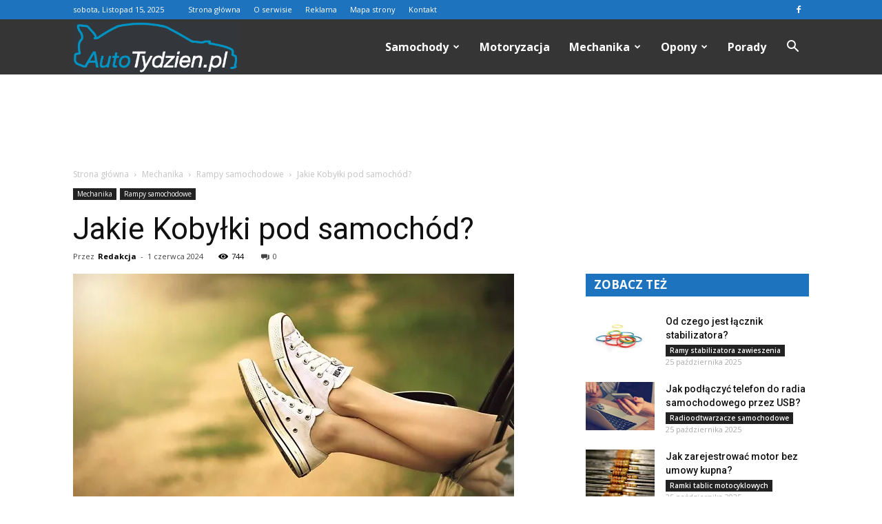

--- FILE ---
content_type: text/html; charset=UTF-8
request_url: https://www.autotydzien.pl/jakie-kobylki-pod-samochod/
body_size: 107943
content:
<!doctype html >
<!--[if IE 8]>    <html class="ie8" lang="en"> <![endif]-->
<!--[if IE 9]>    <html class="ie9" lang="en"> <![endif]-->
<!--[if gt IE 8]><!--> <html lang="pl-PL"> <!--<![endif]-->
<head>
    <title>Jakie Kobyłki pod samochód? | AutoTydzien.pl</title>
    <meta charset="UTF-8" />
    <meta name="viewport" content="width=device-width, initial-scale=1.0">
    <link rel="pingback" href="https://www.autotydzien.pl/xmlrpc.php" />
    <meta property="og:image" content="https://i0.wp.com/www.autotydzien.pl/wp-content/uploads/2023/12/43885d9a76173b8d28a8d24c2c55d95f.jpeg?fit=640%2C430&ssl=1" /><meta name="author" content="Redakcja">

<!-- All in One SEO Pack 2.3.11.4 by Michael Torbert of Semper Fi Web Design[213,264] -->
<meta name="description"  content="Jakie Kobyłki pod samochód? Jakie Kobyłki pod samochód? W dzisiejszych czasach, kiedy coraz więcej osób posiada samochody, ważne jest, aby zadbać o ich" />

<link rel="canonical" href="https://www.autotydzien.pl/jakie-kobylki-pod-samochod/" />
<!-- /all in one seo pack -->
<link rel='dns-prefetch' href='//s0.wp.com' />
<link rel='dns-prefetch' href='//secure.gravatar.com' />
<link rel='dns-prefetch' href='//fonts.googleapis.com' />
<link rel='dns-prefetch' href='//s.w.org' />
<link rel="alternate" type="application/rss+xml" title="AutoTydzien.pl &raquo; Kanał z wpisami" href="https://www.autotydzien.pl/feed/" />
<link rel="alternate" type="application/rss+xml" title="AutoTydzien.pl &raquo; Kanał z komentarzami" href="https://www.autotydzien.pl/comments/feed/" />
<link rel="alternate" type="application/rss+xml" title="AutoTydzien.pl &raquo; Jakie Kobyłki pod samochód? Kanał z komentarzami" href="https://www.autotydzien.pl/jakie-kobylki-pod-samochod/feed/" />
		<script type="text/javascript">
			window._wpemojiSettings = {"baseUrl":"https:\/\/s.w.org\/images\/core\/emoji\/2.3\/72x72\/","ext":".png","svgUrl":"https:\/\/s.w.org\/images\/core\/emoji\/2.3\/svg\/","svgExt":".svg","source":{"concatemoji":"https:\/\/www.autotydzien.pl\/wp-includes\/js\/wp-emoji-release.min.js?ver=4.9.1"}};
			!function(a,b,c){function d(a,b){var c=String.fromCharCode;l.clearRect(0,0,k.width,k.height),l.fillText(c.apply(this,a),0,0);var d=k.toDataURL();l.clearRect(0,0,k.width,k.height),l.fillText(c.apply(this,b),0,0);var e=k.toDataURL();return d===e}function e(a){var b;if(!l||!l.fillText)return!1;switch(l.textBaseline="top",l.font="600 32px Arial",a){case"flag":return!(b=d([55356,56826,55356,56819],[55356,56826,8203,55356,56819]))&&(b=d([55356,57332,56128,56423,56128,56418,56128,56421,56128,56430,56128,56423,56128,56447],[55356,57332,8203,56128,56423,8203,56128,56418,8203,56128,56421,8203,56128,56430,8203,56128,56423,8203,56128,56447]),!b);case"emoji":return b=d([55358,56794,8205,9794,65039],[55358,56794,8203,9794,65039]),!b}return!1}function f(a){var c=b.createElement("script");c.src=a,c.defer=c.type="text/javascript",b.getElementsByTagName("head")[0].appendChild(c)}var g,h,i,j,k=b.createElement("canvas"),l=k.getContext&&k.getContext("2d");for(j=Array("flag","emoji"),c.supports={everything:!0,everythingExceptFlag:!0},i=0;i<j.length;i++)c.supports[j[i]]=e(j[i]),c.supports.everything=c.supports.everything&&c.supports[j[i]],"flag"!==j[i]&&(c.supports.everythingExceptFlag=c.supports.everythingExceptFlag&&c.supports[j[i]]);c.supports.everythingExceptFlag=c.supports.everythingExceptFlag&&!c.supports.flag,c.DOMReady=!1,c.readyCallback=function(){c.DOMReady=!0},c.supports.everything||(h=function(){c.readyCallback()},b.addEventListener?(b.addEventListener("DOMContentLoaded",h,!1),a.addEventListener("load",h,!1)):(a.attachEvent("onload",h),b.attachEvent("onreadystatechange",function(){"complete"===b.readyState&&c.readyCallback()})),g=c.source||{},g.concatemoji?f(g.concatemoji):g.wpemoji&&g.twemoji&&(f(g.twemoji),f(g.wpemoji)))}(window,document,window._wpemojiSettings);
		</script>
		<style type="text/css">
img.wp-smiley,
img.emoji {
	display: inline !important;
	border: none !important;
	box-shadow: none !important;
	height: 1em !important;
	width: 1em !important;
	margin: 0 .07em !important;
	vertical-align: -0.1em !important;
	background: none !important;
	padding: 0 !important;
}
</style>
<link rel='stylesheet' id='go-pricing-styles-css'  href='https://www.autotydzien.pl/wp-content/plugins/go_pricing/assets/css/go_pricing_styles.css?ver=3.1.2' type='text/css' media='all' />
<link rel='stylesheet' id='yasrcss-css'  href='https://www.autotydzien.pl/wp-content/plugins/yet-another-stars-rating/css/yasr.css' type='text/css' media='all' />
<style id='yasrcss-inline-css' type='text/css'>

		.rateit .rateit-range {
			background: url(https://www.autotydzien.pl/wp-content/plugins/yet-another-stars-rating/img/star.png) left 0px !important;
		}

		.rateit .rateit-hover {
			background: url(https://www.autotydzien.pl/wp-content/plugins/yet-another-stars-rating/img/star.png) left -21px !important;
		}

		.rateit .rateit-selected {
			background: url(https://www.autotydzien.pl/wp-content/plugins/yet-another-stars-rating/img/star.png) left -42px !important;
		}

		div.medium .rateit-range {
			/*White*/
			background: url(https://www.autotydzien.pl/wp-content/plugins/yet-another-stars-rating/img/stars24.png) left 0px !important;
		}

		div.medium .rateit-hover {
			/*Red*/
			background: url(https://www.autotydzien.pl/wp-content/plugins/yet-another-stars-rating/img/stars24.png) left -29px !important;
		}

		div.medium .rateit-selected {
			/*Yellow*/
			background: url(https://www.autotydzien.pl/wp-content/plugins/yet-another-stars-rating/img/stars24.png) left -58px !important;
		}

		/* Creating set 32 */

		div.bigstars .rateit-range {
			/*White*/
			background: url(https://www.autotydzien.pl/wp-content/plugins/yet-another-stars-rating/img/stars32.png) left 0px !important;
		}

		div.bigstars .rateit-hover{
			/*red*/
			background: url(https://www.autotydzien.pl/wp-content/plugins/yet-another-stars-rating/img/stars32.png) left -37px !important;
		}

		div.bigstars .rateit-selected
		{
			/*Gold*/
			background: url(https://www.autotydzien.pl/wp-content/plugins/yet-another-stars-rating/img/stars32.png) left -74px !important;
		}

	
</style>
<link rel='stylesheet' id='jquery-ui-css'  href='https://www.autotydzien.pl/wp-content/plugins/yet-another-stars-rating/css/jquery-ui.css?ver=1.11.2' type='text/css' media='all' />
<link rel='stylesheet' id='dashicons-css'  href='https://www.autotydzien.pl/wp-includes/css/dashicons.min.css?ver=4.9.1' type='text/css' media='all' />
<link rel='stylesheet' id='yasrcsslightscheme-css'  href='https://www.autotydzien.pl/wp-content/plugins/yet-another-stars-rating/css/yasr-table-light.css' type='text/css' media='all' />
<link rel='stylesheet' id='google-fonts-style-css'  href='https://fonts.googleapis.com/css?family=Roboto%3A300%2C400%2C400italic%2C500%2C500italic%2C700%2C900%7COpen+Sans%3A300italic%2C400%2C400italic%2C600%2C600italic%2C700&#038;ver=7.8.1' type='text/css' media='all' />
<link rel='stylesheet' id='js_composer_front-css'  href='https://www.autotydzien.pl/wp-content/plugins/js_composer/assets/css/js_composer.min.css?ver=5.1.1' type='text/css' media='all' />
<link rel='stylesheet' id='td-theme-css'  href='https://www.autotydzien.pl/wp-content/themes/Newspaper/style.css?ver=7.8.1' type='text/css' media='all' />
<link rel='stylesheet' id='td-theme-demo-style-css'  href='https://www.autotydzien.pl/wp-content/themes/Newspaper/includes/demos/blog_cars/demo_style.css?ver=7.8.1' type='text/css' media='all' />
<link rel='stylesheet' id='social-logos-css'  href='https://www.autotydzien.pl/wp-content/plugins/jetpack/_inc/social-logos/social-logos.min.css?ver=1' type='text/css' media='all' />
<link rel='stylesheet' id='jetpack_css-css'  href='https://www.autotydzien.pl/wp-content/plugins/jetpack/css/jetpack.css?ver=4.5.3' type='text/css' media='all' />
<script type='text/javascript' src='https://www.autotydzien.pl/wp-includes/js/jquery/jquery.js?ver=1.12.4'></script>
<script type='text/javascript' src='https://www.autotydzien.pl/wp-includes/js/jquery/jquery-migrate.min.js?ver=1.4.1'></script>
<script type='text/javascript'>
/* <![CDATA[ */
var related_posts_js_options = {"post_heading":"h4"};
/* ]]> */
</script>
<script type='text/javascript' src='https://www.autotydzien.pl/wp-content/plugins/jetpack/modules/related-posts/related-posts.js?ver=20150408'></script>
<link rel='https://api.w.org/' href='https://www.autotydzien.pl/wp-json/' />
<link rel="EditURI" type="application/rsd+xml" title="RSD" href="https://www.autotydzien.pl/xmlrpc.php?rsd" />
<link rel="wlwmanifest" type="application/wlwmanifest+xml" href="https://www.autotydzien.pl/wp-includes/wlwmanifest.xml" /> 
<link rel='prev' title='Co to są sanki w samochodzie?' href='https://www.autotydzien.pl/co-to-sa-sanki-w-samochodzie/' />
<link rel='next' title='Co steruje zaworem EGR?' href='https://www.autotydzien.pl/co-steruje-zaworem-egr/' />
<meta name="generator" content="WordPress 4.9.1" />
<link rel='shortlink' href='https://wp.me/p6xWbM-1Hn' />
<link rel="alternate" type="application/json+oembed" href="https://www.autotydzien.pl/wp-json/oembed/1.0/embed?url=https%3A%2F%2Fwww.autotydzien.pl%2Fjakie-kobylki-pod-samochod%2F" />
<link rel="alternate" type="text/xml+oembed" href="https://www.autotydzien.pl/wp-json/oembed/1.0/embed?url=https%3A%2F%2Fwww.autotydzien.pl%2Fjakie-kobylki-pod-samochod%2F&#038;format=xml" />

<link rel='dns-prefetch' href='//v0.wordpress.com'>
<link rel='dns-prefetch' href='//i0.wp.com'>
<link rel='dns-prefetch' href='//i1.wp.com'>
<link rel='dns-prefetch' href='//i2.wp.com'>
<style type='text/css'>img#wpstats{display:none}</style><!--[if lt IE 9]><script src="https://html5shim.googlecode.com/svn/trunk/html5.js"></script><![endif]-->
    <meta name="generator" content="Powered by Visual Composer - drag and drop page builder for WordPress."/>
<!--[if lte IE 9]><link rel="stylesheet" type="text/css" href="https://www.autotydzien.pl/wp-content/plugins/js_composer/assets/css/vc_lte_ie9.min.css" media="screen"><![endif]-->
<!-- Jetpack Open Graph Tags -->
<meta property="og:type" content="article" />
<meta property="og:title" content="Jakie Kobyłki pod samochód?" />
<meta property="og:url" content="https://www.autotydzien.pl/jakie-kobylki-pod-samochod/" />
<meta property="og:description" content="Jakie Kobyłki pod samochód? Jakie Kobyłki pod samochód? W dzisiejszych czasach, kiedy coraz więcej osób posiada samochody, ważne jest, aby zadbać o ich bezpieczeństwo i wygodę. Jednym z elementów, …" />
<meta property="article:published_time" content="2024-06-01T07:55:00+00:00" />
<meta property="article:modified_time" content="2024-06-01T07:55:00+00:00" />
<meta property="og:site_name" content="AutoTydzien.pl" />
<meta property="og:image" content="https://i0.wp.com/www.autotydzien.pl/wp-content/uploads/2023/12/43885d9a76173b8d28a8d24c2c55d95f.jpeg?fit=640%2C430&amp;ssl=1" />
<meta property="og:image:width" content="640" />
<meta property="og:image:height" content="430" />
<meta property="og:locale" content="pl_PL" />
<meta name="twitter:image" content="https://i0.wp.com/www.autotydzien.pl/wp-content/uploads/2023/12/43885d9a76173b8d28a8d24c2c55d95f.jpeg?fit=640%2C430&#038;ssl=1&#038;w=640" />
<meta name="twitter:card" content="summary_large_image" />

<!-- JS generated by theme -->

<script>
    
    

	    var tdBlocksArray = []; //here we store all the items for the current page

	    //td_block class - each ajax block uses a object of this class for requests
	    function tdBlock() {
		    this.id = '';
		    this.block_type = 1; //block type id (1-234 etc)
		    this.atts = '';
		    this.td_column_number = '';
		    this.td_current_page = 1; //
		    this.post_count = 0; //from wp
		    this.found_posts = 0; //from wp
		    this.max_num_pages = 0; //from wp
		    this.td_filter_value = ''; //current live filter value
		    this.is_ajax_running = false;
		    this.td_user_action = ''; // load more or infinite loader (used by the animation)
		    this.header_color = '';
		    this.ajax_pagination_infinite_stop = ''; //show load more at page x
	    }


        // td_js_generator - mini detector
        (function(){
            var htmlTag = document.getElementsByTagName("html")[0];

            if ( navigator.userAgent.indexOf("MSIE 10.0") > -1 ) {
                htmlTag.className += ' ie10';
            }

            if ( !!navigator.userAgent.match(/Trident.*rv\:11\./) ) {
                htmlTag.className += ' ie11';
            }

            if ( /(iPad|iPhone|iPod)/g.test(navigator.userAgent) ) {
                htmlTag.className += ' td-md-is-ios';
            }

            var user_agent = navigator.userAgent.toLowerCase();
            if ( user_agent.indexOf("android") > -1 ) {
                htmlTag.className += ' td-md-is-android';
            }

            if ( -1 !== navigator.userAgent.indexOf('Mac OS X')  ) {
                htmlTag.className += ' td-md-is-os-x';
            }

            if ( /chrom(e|ium)/.test(navigator.userAgent.toLowerCase()) ) {
               htmlTag.className += ' td-md-is-chrome';
            }

            if ( -1 !== navigator.userAgent.indexOf('Firefox') ) {
                htmlTag.className += ' td-md-is-firefox';
            }

            if ( -1 !== navigator.userAgent.indexOf('Safari') && -1 === navigator.userAgent.indexOf('Chrome') ) {
                htmlTag.className += ' td-md-is-safari';
            }

            if( -1 !== navigator.userAgent.indexOf('IEMobile') ){
                htmlTag.className += ' td-md-is-iemobile';
            }

        })();




        var tdLocalCache = {};

        ( function () {
            "use strict";

            tdLocalCache = {
                data: {},
                remove: function (resource_id) {
                    delete tdLocalCache.data[resource_id];
                },
                exist: function (resource_id) {
                    return tdLocalCache.data.hasOwnProperty(resource_id) && tdLocalCache.data[resource_id] !== null;
                },
                get: function (resource_id) {
                    return tdLocalCache.data[resource_id];
                },
                set: function (resource_id, cachedData) {
                    tdLocalCache.remove(resource_id);
                    tdLocalCache.data[resource_id] = cachedData;
                }
            };
        })();

    
    
var td_viewport_interval_list=[{"limitBottom":767,"sidebarWidth":228},{"limitBottom":1018,"sidebarWidth":300},{"limitBottom":1140,"sidebarWidth":324}];
var td_animation_stack_effect="type0";
var tds_animation_stack=true;
var td_animation_stack_specific_selectors=".entry-thumb, img";
var td_animation_stack_general_selectors=".td-animation-stack img, .td-animation-stack .entry-thumb, .post img";
var td_ajax_url="https:\/\/www.autotydzien.pl\/wp-admin\/admin-ajax.php?td_theme_name=Newspaper&v=7.8.1";
var td_get_template_directory_uri="https:\/\/www.autotydzien.pl\/wp-content\/themes\/Newspaper";
var tds_snap_menu="";
var tds_logo_on_sticky="";
var tds_header_style="6";
var td_please_wait="Prosz\u0119 czeka\u0107 ...";
var td_email_user_pass_incorrect="U\u017cytkownik lub has\u0142o niepoprawne!";
var td_email_user_incorrect="E-mail lub nazwa u\u017cytkownika jest niepoprawna!";
var td_email_incorrect="E-mail niepoprawny!";
var tds_more_articles_on_post_enable="";
var tds_more_articles_on_post_time_to_wait="";
var tds_more_articles_on_post_pages_distance_from_top=0;
var tds_theme_color_site_wide="#1e73be";
var tds_smart_sidebar="enabled";
var tdThemeName="Newspaper";
var td_magnific_popup_translation_tPrev="Poprzedni (Strza\u0142ka w lewo)";
var td_magnific_popup_translation_tNext="Nast\u0119pny (Strza\u0142ka w prawo)";
var td_magnific_popup_translation_tCounter="%curr% z %total%";
var td_magnific_popup_translation_ajax_tError="Zawarto\u015b\u0107 z %url% nie mo\u017ce by\u0107 za\u0142adowana.";
var td_magnific_popup_translation_image_tError="Obraz #%curr% nie mo\u017ce by\u0107 za\u0142adowany.";
var td_ad_background_click_link="";
var td_ad_background_click_target="";
</script>


<!-- Header style compiled by theme -->

<style>
    
.td-header-wrap .black-menu .sf-menu > .current-menu-item > a,
    .td-header-wrap .black-menu .sf-menu > .current-menu-ancestor > a,
    .td-header-wrap .black-menu .sf-menu > .current-category-ancestor > a,
    .td-header-wrap .black-menu .sf-menu > li > a:hover,
    .td-header-wrap .black-menu .sf-menu > .sfHover > a,
    .td-header-style-12 .td-header-menu-wrap-full,
    .sf-menu > .current-menu-item > a:after,
    .sf-menu > .current-menu-ancestor > a:after,
    .sf-menu > .current-category-ancestor > a:after,
    .sf-menu > li:hover > a:after,
    .sf-menu > .sfHover > a:after,
    .td-header-style-12 .td-affix,
    .header-search-wrap .td-drop-down-search:after,
    .header-search-wrap .td-drop-down-search .btn:hover,
    input[type=submit]:hover,
    .td-read-more a,
    .td-post-category:hover,
    .td-grid-style-1.td-hover-1 .td-big-grid-post:hover .td-post-category,
    .td-grid-style-5.td-hover-1 .td-big-grid-post:hover .td-post-category,
    .td_top_authors .td-active .td-author-post-count,
    .td_top_authors .td-active .td-author-comments-count,
    .td_top_authors .td_mod_wrap:hover .td-author-post-count,
    .td_top_authors .td_mod_wrap:hover .td-author-comments-count,
    .td-404-sub-sub-title a:hover,
    .td-search-form-widget .wpb_button:hover,
    .td-rating-bar-wrap div,
    .td_category_template_3 .td-current-sub-category,
    .dropcap,
    .td_wrapper_video_playlist .td_video_controls_playlist_wrapper,
    .wpb_default,
    .wpb_default:hover,
    .td-left-smart-list:hover,
    .td-right-smart-list:hover,
    .woocommerce-checkout .woocommerce input.button:hover,
    .woocommerce-page .woocommerce a.button:hover,
    .woocommerce-account div.woocommerce .button:hover,
    #bbpress-forums button:hover,
    .bbp_widget_login .button:hover,
    .td-footer-wrapper .td-post-category,
    .td-footer-wrapper .widget_product_search input[type="submit"]:hover,
    .woocommerce .product a.button:hover,
    .woocommerce .product #respond input#submit:hover,
    .woocommerce .checkout input#place_order:hover,
    .woocommerce .woocommerce.widget .button:hover,
    .single-product .product .summary .cart .button:hover,
    .woocommerce-cart .woocommerce table.cart .button:hover,
    .woocommerce-cart .woocommerce .shipping-calculator-form .button:hover,
    .td-next-prev-wrap a:hover,
    .td-load-more-wrap a:hover,
    .td-post-small-box a:hover,
    .page-nav .current,
    .page-nav:first-child > div,
    .td_category_template_8 .td-category-header .td-category a.td-current-sub-category,
    .td_category_template_4 .td-category-siblings .td-category a:hover,
    #bbpress-forums .bbp-pagination .current,
    #bbpress-forums #bbp-single-user-details #bbp-user-navigation li.current a,
    .td-theme-slider:hover .slide-meta-cat a,
    a.vc_btn-black:hover,
    .td-trending-now-wrapper:hover .td-trending-now-title,
    .td-scroll-up,
    .td-smart-list-button:hover,
    .td-weather-information:before,
    .td-weather-week:before,
    .td_block_exchange .td-exchange-header:before,
    .td_block_big_grid_9.td-grid-style-1 .td-post-category,
    .td_block_big_grid_9.td-grid-style-5 .td-post-category,
    .td-grid-style-6.td-hover-1 .td-module-thumb:after,
    .td-pulldown-syle-2 .td-subcat-dropdown ul:after,
    .td_block_template_9 .td-block-title:after,
    .td_block_template_15 .td-block-title:before {
        background-color: #1e73be;
    }

    .global-block-template-4 .td-related-title .td-cur-simple-item:before {
        border-color: #1e73be transparent transparent transparent !important;
    }

    .woocommerce .woocommerce-message .button:hover,
    .woocommerce .woocommerce-error .button:hover,
    .woocommerce .woocommerce-info .button:hover,
    .global-block-template-4 .td-related-title .td-cur-simple-item,
    .global-block-template-3 .td-related-title .td-cur-simple-item,
    .global-block-template-9 .td-related-title:after {
        background-color: #1e73be !important;
    }

    .woocommerce .product .onsale,
    .woocommerce.widget .ui-slider .ui-slider-handle {
        background: none #1e73be;
    }

    .woocommerce.widget.widget_layered_nav_filters ul li a {
        background: none repeat scroll 0 0 #1e73be !important;
    }

    a,
    cite a:hover,
    .td_mega_menu_sub_cats .cur-sub-cat,
    .td-mega-span h3 a:hover,
    .td_mod_mega_menu:hover .entry-title a,
    .header-search-wrap .result-msg a:hover,
    .top-header-menu li a:hover,
    .top-header-menu .current-menu-item > a,
    .top-header-menu .current-menu-ancestor > a,
    .top-header-menu .current-category-ancestor > a,
    .td-social-icon-wrap > a:hover,
    .td-header-sp-top-widget .td-social-icon-wrap a:hover,
    .td-page-content blockquote p,
    .td-post-content blockquote p,
    .mce-content-body blockquote p,
    .comment-content blockquote p,
    .wpb_text_column blockquote p,
    .td_block_text_with_title blockquote p,
    .td_module_wrap:hover .entry-title a,
    .td-subcat-filter .td-subcat-list a:hover,
    .td-subcat-filter .td-subcat-dropdown a:hover,
    .td_quote_on_blocks,
    .dropcap2,
    .dropcap3,
    .td_top_authors .td-active .td-authors-name a,
    .td_top_authors .td_mod_wrap:hover .td-authors-name a,
    .td-post-next-prev-content a:hover,
    .author-box-wrap .td-author-social a:hover,
    .td-author-name a:hover,
    .td-author-url a:hover,
    .td_mod_related_posts:hover h3 > a,
    .td-post-template-11 .td-related-title .td-related-left:hover,
    .td-post-template-11 .td-related-title .td-related-right:hover,
    .td-post-template-11 .td-related-title .td-cur-simple-item,
    .td-post-template-11 .td_block_related_posts .td-next-prev-wrap a:hover,
    .comment-reply-link:hover,
    .logged-in-as a:hover,
    #cancel-comment-reply-link:hover,
    .td-search-query,
    .td-category-header .td-pulldown-category-filter-link:hover,
    .td-category-siblings .td-subcat-dropdown a:hover,
    .td-category-siblings .td-subcat-dropdown a.td-current-sub-category,
    .widget a:hover,
    .archive .widget_archive .current,
    .archive .widget_archive .current a,
    .widget_calendar tfoot a:hover,
    .woocommerce a.added_to_cart:hover,
    #bbpress-forums li.bbp-header .bbp-reply-content span a:hover,
    #bbpress-forums .bbp-forum-freshness a:hover,
    #bbpress-forums .bbp-topic-freshness a:hover,
    #bbpress-forums .bbp-forums-list li a:hover,
    #bbpress-forums .bbp-forum-title:hover,
    #bbpress-forums .bbp-topic-permalink:hover,
    #bbpress-forums .bbp-topic-started-by a:hover,
    #bbpress-forums .bbp-topic-started-in a:hover,
    #bbpress-forums .bbp-body .super-sticky li.bbp-topic-title .bbp-topic-permalink,
    #bbpress-forums .bbp-body .sticky li.bbp-topic-title .bbp-topic-permalink,
    .widget_display_replies .bbp-author-name,
    .widget_display_topics .bbp-author-name,
    .footer-text-wrap .footer-email-wrap a,
    .td-subfooter-menu li a:hover,
    .footer-social-wrap a:hover,
    a.vc_btn-black:hover,
    .td-smart-list-dropdown-wrap .td-smart-list-button:hover,
    .td_module_17 .td-read-more a:hover,
    .td_module_18 .td-read-more a:hover,
    .td_module_19 .td-post-author-name a:hover,
    .td-instagram-user a,
    .td-pulldown-syle-2 .td-subcat-dropdown:hover .td-subcat-more span,
    .td-pulldown-syle-2 .td-subcat-dropdown:hover .td-subcat-more i,
    .td-pulldown-syle-3 .td-subcat-dropdown:hover .td-subcat-more span,
    .td-pulldown-syle-3 .td-subcat-dropdown:hover .td-subcat-more i,
    .td-block-title-wrap .td-wrapper-pulldown-filter .td-pulldown-filter-display-option:hover,
    .td-block-title-wrap .td-wrapper-pulldown-filter .td-pulldown-filter-display-option:hover i,
    .td-block-title-wrap .td-wrapper-pulldown-filter .td-pulldown-filter-link:hover,
    .td-block-title-wrap .td-wrapper-pulldown-filter .td-pulldown-filter-item .td-cur-simple-item,
    .global-block-template-2 .td-related-title .td-cur-simple-item,
    .global-block-template-5 .td-related-title .td-cur-simple-item,
    .global-block-template-6 .td-related-title .td-cur-simple-item,
    .global-block-template-7 .td-related-title .td-cur-simple-item,
    .global-block-template-8 .td-related-title .td-cur-simple-item,
    .global-block-template-9 .td-related-title .td-cur-simple-item,
    .global-block-template-10 .td-related-title .td-cur-simple-item,
    .global-block-template-11 .td-related-title .td-cur-simple-item,
    .global-block-template-12 .td-related-title .td-cur-simple-item,
    .global-block-template-13 .td-related-title .td-cur-simple-item,
    .global-block-template-14 .td-related-title .td-cur-simple-item,
    .global-block-template-15 .td-related-title .td-cur-simple-item,
    .global-block-template-16 .td-related-title .td-cur-simple-item,
    .global-block-template-17 .td-related-title .td-cur-simple-item,
    .td-theme-wrap .sf-menu ul .td-menu-item > a:hover,
    .td-theme-wrap .sf-menu ul .sfHover > a,
    .td-theme-wrap .sf-menu ul .current-menu-ancestor > a,
    .td-theme-wrap .sf-menu ul .current-category-ancestor > a,
    .td-theme-wrap .sf-menu ul .current-menu-item > a {
        color: #1e73be;
    }

    a.vc_btn-black.vc_btn_square_outlined:hover,
    a.vc_btn-black.vc_btn_outlined:hover,
    .td-mega-menu-page .wpb_content_element ul li a:hover,
     .td-theme-wrap .td-aj-search-results .td_module_wrap:hover .entry-title a,
    .td-theme-wrap .header-search-wrap .result-msg a:hover {
        color: #1e73be !important;
    }

    .td-next-prev-wrap a:hover,
    .td-load-more-wrap a:hover,
    .td-post-small-box a:hover,
    .page-nav .current,
    .page-nav:first-child > div,
    .td_category_template_8 .td-category-header .td-category a.td-current-sub-category,
    .td_category_template_4 .td-category-siblings .td-category a:hover,
    #bbpress-forums .bbp-pagination .current,
    .post .td_quote_box,
    .page .td_quote_box,
    a.vc_btn-black:hover,
    .td_block_template_5 .td-block-title > * {
        border-color: #1e73be;
    }

    .td_wrapper_video_playlist .td_video_currently_playing:after {
        border-color: #1e73be !important;
    }

    .header-search-wrap .td-drop-down-search:before {
        border-color: transparent transparent #1e73be transparent;
    }

    .block-title > span,
    .block-title > a,
    .block-title > label,
    .widgettitle,
    .widgettitle:after,
    .td-trending-now-title,
    .td-trending-now-wrapper:hover .td-trending-now-title,
    .wpb_tabs li.ui-tabs-active a,
    .wpb_tabs li:hover a,
    .vc_tta-container .vc_tta-color-grey.vc_tta-tabs-position-top.vc_tta-style-classic .vc_tta-tabs-container .vc_tta-tab.vc_active > a,
    .vc_tta-container .vc_tta-color-grey.vc_tta-tabs-position-top.vc_tta-style-classic .vc_tta-tabs-container .vc_tta-tab:hover > a,
    .td_block_template_1 .td-related-title .td-cur-simple-item,
    .woocommerce .product .products h2,
    .td-subcat-filter .td-subcat-dropdown:hover .td-subcat-more {
    	background-color: #1e73be;
    }

    .woocommerce div.product .woocommerce-tabs ul.tabs li.active {
    	background-color: #1e73be !important;
    }

    .block-title,
    .td_block_template_1 .td-related-title,
    .wpb_tabs .wpb_tabs_nav,
    .vc_tta-container .vc_tta-color-grey.vc_tta-tabs-position-top.vc_tta-style-classic .vc_tta-tabs-container,
    .woocommerce div.product .woocommerce-tabs ul.tabs:before {
        border-color: #1e73be;
    }
    .td_block_wrap .td-subcat-item a.td-cur-simple-item {
	    color: #1e73be;
	}


    
    .td-grid-style-4 .entry-title
    {
        background-color: rgba(30, 115, 190, 0.7);
    }

    
    .td-header-wrap .td-header-top-menu-full,
    .td-header-wrap .top-header-menu .sub-menu {
        background-color: #1e73be;
    }
    .td-header-style-8 .td-header-top-menu-full {
        background-color: transparent;
    }
    .td-header-style-8 .td-header-top-menu-full .td-header-top-menu {
        background-color: #1e73be;
        padding-left: 15px;
        padding-right: 15px;
    }

    .td-header-wrap .td-header-top-menu-full .td-header-top-menu,
    .td-header-wrap .td-header-top-menu-full {
        border-bottom: none;
    }


    
    .td-header-top-menu,
    .td-header-top-menu a,
    .td-header-wrap .td-header-top-menu-full .td-header-top-menu,
    .td-header-wrap .td-header-top-menu-full a,
    .td-header-style-8 .td-header-top-menu,
    .td-header-style-8 .td-header-top-menu a {
        color: #ffffff;
    }

    
    .top-header-menu .current-menu-item > a,
    .top-header-menu .current-menu-ancestor > a,
    .top-header-menu .current-category-ancestor > a,
    .top-header-menu li a:hover {
        color: #000000;
    }

    
    .td-header-wrap .td-header-sp-top-widget .td-icon-font {
        color: #ffffff;
    }

    
    .td-header-wrap .td-header-sp-top-widget i.td-icon-font:hover {
        color: #000000;
    }


    
    .td-header-wrap .td-header-menu-wrap-full,
    .sf-menu > .current-menu-ancestor > a,
    .sf-menu > .current-category-ancestor > a,
    .td-header-menu-wrap.td-affix,
    .td-header-style-3 .td-header-main-menu,
    .td-header-style-3 .td-affix .td-header-main-menu,
    .td-header-style-4 .td-header-main-menu,
    .td-header-style-4 .td-affix .td-header-main-menu,
    .td-header-style-8 .td-header-menu-wrap.td-affix,
    .td-header-style-8 .td-header-top-menu-full {
		background-color: #353535;
    }


    .td-boxed-layout .td-header-style-3 .td-header-menu-wrap,
    .td-boxed-layout .td-header-style-4 .td-header-menu-wrap,
    .td-header-style-3 .td_stretch_content .td-header-menu-wrap,
    .td-header-style-4 .td_stretch_content .td-header-menu-wrap {
    	background-color: #353535 !important;
    }


    @media (min-width: 1019px) {
        .td-header-style-1 .td-header-sp-recs,
        .td-header-style-1 .td-header-sp-logo {
            margin-bottom: 28px;
        }
    }

    @media (min-width: 768px) and (max-width: 1018px) {
        .td-header-style-1 .td-header-sp-recs,
        .td-header-style-1 .td-header-sp-logo {
            margin-bottom: 14px;
        }
    }

    .td-header-style-7 .td-header-top-menu {
        border-bottom: none;
    }


    
    .sf-menu > .current-menu-item > a:after,
    .sf-menu > .current-menu-ancestor > a:after,
    .sf-menu > .current-category-ancestor > a:after,
    .sf-menu > li:hover > a:after,
    .sf-menu > .sfHover > a:after,
    .td_block_mega_menu .td-next-prev-wrap a:hover,
    .td-mega-span .td-post-category:hover,
    .td-header-wrap .black-menu .sf-menu > li > a:hover,
    .td-header-wrap .black-menu .sf-menu > .current-menu-ancestor > a,
    .td-header-wrap .black-menu .sf-menu > .sfHover > a,
    .header-search-wrap .td-drop-down-search:after,
    .header-search-wrap .td-drop-down-search .btn:hover,
    .td-header-wrap .black-menu .sf-menu > .current-menu-item > a,
    .td-header-wrap .black-menu .sf-menu > .current-menu-ancestor > a,
    .td-header-wrap .black-menu .sf-menu > .current-category-ancestor > a {
        background-color: #1e73be;
    }


    .td_block_mega_menu .td-next-prev-wrap a:hover {
        border-color: #1e73be;
    }

    .header-search-wrap .td-drop-down-search:before {
        border-color: transparent transparent #1e73be transparent;
    }

    .td_mega_menu_sub_cats .cur-sub-cat,
    .td_mod_mega_menu:hover .entry-title a,
    .td-theme-wrap .sf-menu ul .td-menu-item > a:hover,
    .td-theme-wrap .sf-menu ul .sfHover > a,
    .td-theme-wrap .sf-menu ul .current-menu-ancestor > a,
    .td-theme-wrap .sf-menu ul .current-category-ancestor > a,
    .td-theme-wrap .sf-menu ul .current-menu-item > a {
        color: #1e73be;
    }


    
    .td-header-wrap .td-header-menu-wrap .sf-menu > li > a,
    .td-header-wrap .header-search-wrap .td-icon-search {
        color: #ffffff;
    }

    
    .td-menu-background:before,
    .td-search-background:before {
        background: rgba(30,18,0,0.8);
        background: -moz-linear-gradient(top, rgba(30,18,0,0.8) 0%, rgba(226,160,45,0.8) 100%);
        background: -webkit-gradient(left top, left bottom, color-stop(0%, rgba(30,18,0,0.8)), color-stop(100%, rgba(226,160,45,0.8)));
        background: -webkit-linear-gradient(top, rgba(30,18,0,0.8) 0%, rgba(226,160,45,0.8) 100%);
        background: -o-linear-gradient(top, rgba(30,18,0,0.8) 0%, @mobileu_gradient_two_mob 100%);
        background: -ms-linear-gradient(top, rgba(30,18,0,0.8) 0%, rgba(226,160,45,0.8) 100%);
        background: linear-gradient(to bottom, rgba(30,18,0,0.8) 0%, rgba(226,160,45,0.8) 100%);
        filter: progid:DXImageTransform.Microsoft.gradient( startColorstr='rgba(30,18,0,0.8)', endColorstr='rgba(226,160,45,0.8)', GradientType=0 );
    }

    
    .td-footer-wrapper,
    .td-footer-wrapper .td_block_template_7 .td-block-title > *,
    .td-footer-wrapper .td_block_template_17 .td-block-title,
    .td-footer-wrapper .td-block-title-wrap .td-wrapper-pulldown-filter {
        background-color: #353535;
    }

    
	.td-footer-wrapper .block-title > span,
    .td-footer-wrapper .block-title > a,
    .td-footer-wrapper .widgettitle,
    .td-theme-wrap .td-footer-wrapper .td-container .td-block-title > *,
    .td-theme-wrap .td-footer-wrapper .td_block_template_6 .td-block-title:before {
    	color: #ffffff;
    }

    
    .td-footer-wrapper .footer-social-wrap .td-icon-font {
        color: #ffffff;
    }

    
    .td-footer-wrapper .footer-social-wrap i.td-icon-font:hover {
        color: #000000;
    }

    
    .td-sub-footer-container {
        background-color: #1e73be;
    }

    
    .td-sub-footer-container,
    .td-subfooter-menu li a {
        color: #ffffff;
    }

    
    .td-subfooter-menu li a:hover {
        color: #353535;
    }


    
    ul.sf-menu > .td-menu-item > a {
        font-size:16px;
	text-transform:capitalize;
	
    }
    
    .block-title > span,
    .block-title > a,
    .widgettitle,
    .td-trending-now-title,
    .wpb_tabs li a,
    .vc_tta-container .vc_tta-color-grey.vc_tta-tabs-position-top.vc_tta-style-classic .vc_tta-tabs-container .vc_tta-tab > a,
    .td-theme-wrap .td-related-title a,
    .woocommerce div.product .woocommerce-tabs ul.tabs li a,
    .woocommerce .product .products h2,
    .td-theme-wrap .td-block-title {
        font-family:"Open Sans";
	font-size:17px;
	font-weight:bold;
	text-transform:capitalize;
	
    }
    
    .td_module_11 .td-module-title {
    	font-weight:bold;
	
    }
    
    .td_block_trending_now .entry-title a {
    	font-size:14px;
	
    }
    
    .widget_archive a,
    .widget_calendar,
    .widget_categories a,
    .widget_nav_menu a,
    .widget_meta a,
    .widget_pages a,
    .widget_recent_comments a,
    .widget_recent_entries a,
    .widget_text .textwidget,
    .widget_tag_cloud a,
    .widget_search input,
    .woocommerce .product-categories a,
    .widget_display_forums a,
    .widget_display_replies a,
    .widget_display_topics a,
    .widget_display_views a,
    .widget_display_stats {
    	font-family:Roboto;
	font-size:16px;
	font-weight:bold;
	
    }



/* Style generated by theme for demo: blog_cars */

.td-blog-cars .block-title,
		.td-blog-cars .td-related-title,
		.td-blog-cars .td_module_19 .td-read-more a {
    		background-color: #1e73be;
    	}

		
		.td-blog-cars .td-header-style-2 .sf-menu > li > a:hover,
		.td-blog-cars .td-header-style-2 .sf-menu > .sfHover > a,
		.td-blog-cars .td-header-style-2 .sf-menu > .current-menu-item > a,
		.td-blog-cars .td-header-style-2 .sf-menu > .current-menu-ancestor > a,
		.td-blog-cars .td-header-style-2 .sf-menu > .current-category-ancestor > a {
   		    color: #1e73be;
   		}
</style>

<noscript><style type="text/css"> .wpb_animate_when_almost_visible { opacity: 1; }</style></noscript></head>

<body class="post-template-default single single-post postid-6533 single-format-standard jakie-kobylki-pod-samochod global-block-template-1 td-blog-cars single_template_2 wpb-js-composer js-comp-ver-5.1.1 vc_responsive td-animation-stack-type0 td-full-layout" itemscope="itemscope" itemtype="https://schema.org/WebPage">

        <div class="td-scroll-up"><i class="td-icon-menu-up"></i></div>
    
    <div class="td-menu-background"></div>
<div id="td-mobile-nav">
    <div class="td-mobile-container">
        <!-- mobile menu top section -->
        <div class="td-menu-socials-wrap">
            <!-- socials -->
            <div class="td-menu-socials">
                
        <span class="td-social-icon-wrap">
            <a target="_blank" href="https://www.facebook.com/autotydzien/" title="Facebook">
                <i class="td-icon-font td-icon-facebook"></i>
            </a>
        </span>            </div>
            <!-- close button -->
            <div class="td-mobile-close">
                <a href="#"><i class="td-icon-close-mobile"></i></a>
            </div>
        </div>

        <!-- login section -->
        
        <!-- menu section -->
        <div class="td-mobile-content">
            <div class="menu-menu-2-container"><ul id="menu-menu-2" class="td-mobile-main-menu"><li id="menu-item-7956" class="menu-item menu-item-type-taxonomy menu-item-object-category menu-item-has-children menu-item-first menu-item-7956"><a href="https://www.autotydzien.pl/category/samochody/">Samochody<i class="td-icon-menu-right td-element-after"></i></a>
<ul class="sub-menu">
	<li id="menu-item-7952" class="menu-item menu-item-type-taxonomy menu-item-object-category menu-item-7952"><a href="https://www.autotydzien.pl/category/zakup-auta/">Zakup auta</a></li>
</ul>
</li>
<li id="menu-item-7951" class="menu-item menu-item-type-taxonomy menu-item-object-category menu-item-7951"><a href="https://www.autotydzien.pl/category/motoryzacja/">Motoryzacja</a></li>
<li id="menu-item-7953" class="menu-item menu-item-type-taxonomy menu-item-object-category current-post-ancestor menu-item-has-children menu-item-7953"><a href="https://www.autotydzien.pl/category/mechanika/">Mechanika<i class="td-icon-menu-right td-element-after"></i></a>
<ul class="sub-menu">
	<li id="menu-item-7957" class="menu-item menu-item-type-taxonomy menu-item-object-category menu-item-7957"><a href="https://www.autotydzien.pl/category/plyny-i-oleje/">Płyny i oleje</a></li>
</ul>
</li>
<li id="menu-item-7954" class="menu-item menu-item-type-taxonomy menu-item-object-category menu-item-has-children menu-item-7954"><a href="https://www.autotydzien.pl/category/opony/">Opony<i class="td-icon-menu-right td-element-after"></i></a>
<ul class="sub-menu">
	<li id="menu-item-7958" class="menu-item menu-item-type-taxonomy menu-item-object-category menu-item-7958"><a href="https://www.autotydzien.pl/category/ogumienie/">Ogumienie</a></li>
</ul>
</li>
<li id="menu-item-7950" class="menu-item menu-item-type-taxonomy menu-item-object-category menu-item-7950"><a href="https://www.autotydzien.pl/category/porady/">Porady</a></li>
</ul></div>        </div>
    </div>

    <!-- register/login section -->
    </div>    <div class="td-search-background"></div>
<div class="td-search-wrap-mob">
	<div class="td-drop-down-search" aria-labelledby="td-header-search-button">
		<form method="get" class="td-search-form" action="https://www.autotydzien.pl/">
			<!-- close button -->
			<div class="td-search-close">
				<a href="#"><i class="td-icon-close-mobile"></i></a>
			</div>
			<div role="search" class="td-search-input">
				<span>Wyszukiwanie</span>
				<input id="td-header-search-mob" type="text" value="" name="s" autocomplete="off" />
			</div>
		</form>
		<div id="td-aj-search-mob"></div>
	</div>
</div>    
    
    <div id="td-outer-wrap" class="td-theme-wrap">
    
        <!--
Header style 6
-->

<div class="td-header-wrap td-header-style-6">

    <div class="td-header-top-menu-full td-container-wrap ">
        <div class="td-container td-header-row td-header-top-menu">
            
    <div class="top-bar-style-1">
        
<div class="td-header-sp-top-menu">


	        <div class="td_data_time">
            <div >

                sobota, Listopad 15, 2025
            </div>
        </div>
    <div class="menu-top-container"><ul id="menu-menu" class="top-header-menu"><li id="menu-item-185" class="menu-item menu-item-type-custom menu-item-object-custom menu-item-home menu-item-first td-menu-item td-normal-menu menu-item-185"><a href="http://www.autotydzien.pl/">Strona główna</a></li>
<li id="menu-item-184" class="menu-item menu-item-type-post_type menu-item-object-page td-menu-item td-normal-menu menu-item-184"><a href="https://www.autotydzien.pl/o-serwisie/">O serwisie</a></li>
<li id="menu-item-181" class="menu-item menu-item-type-post_type menu-item-object-page td-menu-item td-normal-menu menu-item-181"><a href="https://www.autotydzien.pl/reklama/">Reklama</a></li>
<li id="menu-item-182" class="menu-item menu-item-type-post_type menu-item-object-page td-menu-item td-normal-menu menu-item-182"><a href="https://www.autotydzien.pl/mapa-strony/">Mapa strony</a></li>
<li id="menu-item-183" class="menu-item menu-item-type-post_type menu-item-object-page td-menu-item td-normal-menu menu-item-183"><a href="https://www.autotydzien.pl/kontakt/">Kontakt</a></li>
</ul></div></div>
        <div class="td-header-sp-top-widget">
    
        <span class="td-social-icon-wrap">
            <a target="_blank" href="https://www.facebook.com/autotydzien/" title="Facebook">
                <i class="td-icon-font td-icon-facebook"></i>
            </a>
        </span></div>
    </div>

<!-- LOGIN MODAL -->
        </div>
    </div>

    <div class="td-header-menu-wrap-full td-container-wrap ">
        <div class="td-header-menu-wrap">
            <div class="td-container td-header-row td-header-main-menu black-menu">
                <div id="td-header-menu" role="navigation">
    <div id="td-top-mobile-toggle"><a href="#"><i class="td-icon-font td-icon-mobile"></i></a></div>
    <div class="td-main-menu-logo td-logo-in-menu">
                    <a class="td-main-logo" href="https://www.autotydzien.pl/">
                <img src="https://www.autotydzien.pl/wp-content/uploads/2015/07/auto-tydzien.png" alt="autotydzien.pl" title="autotydzien.pl"/>
                <span class="td-visual-hidden">AutoTydzien.pl</span>
            </a>
            </div>
    <div class="menu-menu-2-container"><ul id="menu-menu-3" class="sf-menu"><li class="menu-item menu-item-type-taxonomy menu-item-object-category menu-item-has-children menu-item-first td-menu-item td-normal-menu menu-item-7956"><a href="https://www.autotydzien.pl/category/samochody/">Samochody</a>
<ul class="sub-menu">
	<li class="menu-item menu-item-type-taxonomy menu-item-object-category td-menu-item td-normal-menu menu-item-7952"><a href="https://www.autotydzien.pl/category/zakup-auta/">Zakup auta</a></li>
</ul>
</li>
<li class="menu-item menu-item-type-taxonomy menu-item-object-category td-menu-item td-normal-menu menu-item-7951"><a href="https://www.autotydzien.pl/category/motoryzacja/">Motoryzacja</a></li>
<li class="menu-item menu-item-type-taxonomy menu-item-object-category current-post-ancestor menu-item-has-children td-menu-item td-normal-menu menu-item-7953"><a href="https://www.autotydzien.pl/category/mechanika/">Mechanika</a>
<ul class="sub-menu">
	<li class="menu-item menu-item-type-taxonomy menu-item-object-category td-menu-item td-normal-menu menu-item-7957"><a href="https://www.autotydzien.pl/category/plyny-i-oleje/">Płyny i oleje</a></li>
</ul>
</li>
<li class="menu-item menu-item-type-taxonomy menu-item-object-category menu-item-has-children td-menu-item td-normal-menu menu-item-7954"><a href="https://www.autotydzien.pl/category/opony/">Opony</a>
<ul class="sub-menu">
	<li class="menu-item menu-item-type-taxonomy menu-item-object-category td-menu-item td-normal-menu menu-item-7958"><a href="https://www.autotydzien.pl/category/ogumienie/">Ogumienie</a></li>
</ul>
</li>
<li class="menu-item menu-item-type-taxonomy menu-item-object-category td-menu-item td-normal-menu menu-item-7950"><a href="https://www.autotydzien.pl/category/porady/">Porady</a></li>
</ul></div></div>


<div class="td-search-wrapper">
    <div id="td-top-search">
        <!-- Search -->
        <div class="header-search-wrap">
            <div class="dropdown header-search">
                <a id="td-header-search-button" href="#" role="button" class="dropdown-toggle " data-toggle="dropdown"><i class="td-icon-search"></i></a>
                <a id="td-header-search-button-mob" href="#" role="button" class="dropdown-toggle " data-toggle="dropdown"><i class="td-icon-search"></i></a>
            </div>
        </div>
    </div>
</div>

<div class="header-search-wrap">
	<div class="dropdown header-search">
		<div class="td-drop-down-search" aria-labelledby="td-header-search-button">
			<form method="get" class="td-search-form" action="https://www.autotydzien.pl/">
				<div role="search" class="td-head-form-search-wrap">
					<input id="td-header-search" type="text" value="" name="s" autocomplete="off" /><input class="wpb_button wpb_btn-inverse btn" type="submit" id="td-header-search-top" value="Wyszukiwanie" />
				</div>
			</form>
			<div id="td-aj-search"></div>
		</div>
	</div>
</div>            </div>
        </div>
    </div>

    <div class="td-banner-wrap-full td-container-wrap ">
        <div class="td-container-header td-header-row td-header-header">
            <div class="td-header-sp-recs">
                <div class="td-header-rec-wrap">
    
 <!-- A generated by theme --> 

<script async src="//pagead2.googlesyndication.com/pagead/js/adsbygoogle.js"></script><div class="td-g-rec td-g-rec-id-header ">
<script type="text/javascript">
var td_screen_width = window.innerWidth;

                    if ( td_screen_width >= 1140 ) {
                        /* large monitors */
                        document.write('<ins class="adsbygoogle" style="display:inline-block;width:728px;height:90px" data-ad-client="ca-pub-3624369775460466" data-ad-slot="7043442943"></ins>');
                        (adsbygoogle = window.adsbygoogle || []).push({});
                    }
            
	                    if ( td_screen_width >= 1019  && td_screen_width < 1140 ) {
	                        /* landscape tablets */
                        document.write('<ins class="adsbygoogle" style="display:inline-block;width:468px;height:60px" data-ad-client="ca-pub-3624369775460466" data-ad-slot="7043442943"></ins>');
	                        (adsbygoogle = window.adsbygoogle || []).push({});
	                    }
	                
                    if ( td_screen_width >= 768  && td_screen_width < 1019 ) {
                        /* portrait tablets */
                        document.write('<ins class="adsbygoogle" style="display:inline-block;width:468px;height:60px" data-ad-client="ca-pub-3624369775460466" data-ad-slot="7043442943"></ins>');
                        (adsbygoogle = window.adsbygoogle || []).push({});
                    }
                
                    if ( td_screen_width < 768 ) {
                        /* Phones */
                        document.write('<ins class="adsbygoogle" style="display:inline-block;width:320px;height:50px" data-ad-client="ca-pub-3624369775460466" data-ad-slot="7043442943"></ins>');
                        (adsbygoogle = window.adsbygoogle || []).push({});
                    }
                </script>
</div>

 <!-- end A --> 


</div>            </div>
        </div>
    </div>

</div><div class="td-main-content-wrap td-container-wrap">

    <div class="td-container td-post-template-2">
        <article id="post-6533" class="post-6533 post type-post status-publish format-standard has-post-thumbnail hentry category-rampy-samochodowe" itemscope itemtype="https://schema.org/Article">
            <div class="td-pb-row">
                <div class="td-pb-span12">
                    <div class="td-post-header">
                        <div class="td-crumb-container"><div class="entry-crumbs" itemscope itemtype="http://schema.org/BreadcrumbList"><span class="td-bred-first"><a href="https://www.autotydzien.pl/">Strona główna</a></span> <i class="td-icon-right td-bread-sep"></i> <span itemscope itemprop="itemListElement" itemtype="http://schema.org/ListItem">
                               <a title="Zobacz wszystkie wiadomości Mechanika" class="entry-crumb" itemscope itemprop="item" itemtype="http://schema.org/Thing" href="https://www.autotydzien.pl/category/mechanika/">
                                  <span itemprop="name">Mechanika</span>    </a>    <meta itemprop="position" content = "1"></span> <i class="td-icon-right td-bread-sep"></i> <span itemscope itemprop="itemListElement" itemtype="http://schema.org/ListItem">
                               <a title="Zobacz wszystkie wiadomości Rampy samochodowe" class="entry-crumb" itemscope itemprop="item" itemtype="http://schema.org/Thing" href="https://www.autotydzien.pl/category/mechanika/rampy-samochodowe/">
                                  <span itemprop="name">Rampy samochodowe</span>    </a>    <meta itemprop="position" content = "2"></span> <i class="td-icon-right td-bread-sep td-bred-no-url-last"></i> <span class="td-bred-no-url-last">Jakie Kobyłki pod samochód?</span></div></div>

                        <ul class="td-category"><li class="entry-category"><a  href="https://www.autotydzien.pl/category/mechanika/">Mechanika</a></li><li class="entry-category"><a  href="https://www.autotydzien.pl/category/mechanika/rampy-samochodowe/">Rampy samochodowe</a></li></ul>
                        <header class="td-post-title">
                            <h1 class="entry-title">Jakie Kobyłki pod samochód?</h1>

                            

                            <div class="td-module-meta-info">
                                <div class="td-post-author-name"><div class="td-author-by">Przez</div> <a href="https://www.autotydzien.pl/author/autotydzienz2/">Redakcja</a><div class="td-author-line"> - </div> </div>                                <span class="td-post-date"><time class="entry-date updated td-module-date" datetime="2024-06-01T07:55:00+00:00" >1 czerwca 2024</time></span>                                <div class="td-post-views"><i class="td-icon-views"></i><span class="td-nr-views-6533">744</span></div>                                <div class="td-post-comments"><a href="https://www.autotydzien.pl/jakie-kobylki-pod-samochod/#respond"><i class="td-icon-comments"></i>0</a></div>                            </div>

                        </header>
                    </div>
                </div>
            </div> <!-- /.td-pb-row -->

            <div class="td-pb-row">
                                            <div class="td-pb-span8 td-main-content" role="main">
                                <div class="td-ss-main-content">
                                    
        

        <div class="td-post-content">
            <div class="td-post-featured-image"><figure><a href="https://i0.wp.com/www.autotydzien.pl/wp-content/uploads/2023/12/43885d9a76173b8d28a8d24c2c55d95f.jpeg?fit=640%2C430&ssl=1" data-caption="Jakie Kobyłki pod samochód?"><img width="640" height="430" class="entry-thumb td-modal-image" src="https://i0.wp.com/www.autotydzien.pl/wp-content/uploads/2023/12/43885d9a76173b8d28a8d24c2c55d95f.jpeg?resize=640%2C430&ssl=1" srcset="https://i0.wp.com/www.autotydzien.pl/wp-content/uploads/2023/12/43885d9a76173b8d28a8d24c2c55d95f.jpeg?w=640&ssl=1 640w, https://i0.wp.com/www.autotydzien.pl/wp-content/uploads/2023/12/43885d9a76173b8d28a8d24c2c55d95f.jpeg?resize=300%2C202&ssl=1 300w" sizes="(max-width: 640px) 100vw, 640px" alt="Jakie Kobyłki pod samochód?" title="Jakie Kobyłki pod samochód?"/></a><figcaption class="wp-caption-text">Jakie Kobyłki pod samochód?</figcaption></figure></div>
            <p><title id="jakie-kobylki-pod-samochod-dhXnWzeFPE">Jakie Kobyłki pod samochód?</title></p>
<h1 id="jakie-kobylki-pod-samochod-dhXnWzeFPE">Jakie Kobyłki pod samochód?</h1>
<p>W dzisiejszych czasach, kiedy coraz więcej osób posiada samochody, ważne jest, aby zadbać o ich bezpieczeństwo i wygodę. Jednym z elementów, które mogą pomóc w tym zakresie, są kobyłki pod samochód. W tym artykule omówimy różne rodzaje kobyłek i ich zastosowanie, aby pomóc Ci podjąć najlepszą decyzję.</p>
<h2 id="rodzaje-kobylek-dhXnWzeFPE">Rodzaje kobyłek</h2>

 <!-- A generated by theme --> 

<script async src="//pagead2.googlesyndication.com/pagead/js/adsbygoogle.js"></script><div class="td-g-rec td-g-rec-id-content_inlineleft ">
<script type="text/javascript">
var td_screen_width = window.innerWidth;

                    if ( td_screen_width >= 1140 ) {
                        /* large monitors */
                        document.write('<ins class="adsbygoogle" style="display:inline-block;width:300px;height:250px" data-ad-client="ca-pub-3624369775460466" data-ad-slot="3180339526"></ins>');
                        (adsbygoogle = window.adsbygoogle || []).push({});
                    }
            
	                    if ( td_screen_width >= 1019  && td_screen_width < 1140 ) {
	                        /* landscape tablets */
                        document.write('<ins class="adsbygoogle" style="display:inline-block;width:300px;height:250px" data-ad-client="ca-pub-3624369775460466" data-ad-slot="3180339526"></ins>');
	                        (adsbygoogle = window.adsbygoogle || []).push({});
	                    }
	                
                    if ( td_screen_width >= 768  && td_screen_width < 1019 ) {
                        /* portrait tablets */
                        document.write('<ins class="adsbygoogle" style="display:inline-block;width:200px;height:200px" data-ad-client="ca-pub-3624369775460466" data-ad-slot="3180339526"></ins>');
                        (adsbygoogle = window.adsbygoogle || []).push({});
                    }
                
                    if ( td_screen_width < 768 ) {
                        /* Phones */
                        document.write('<ins class="adsbygoogle" style="display:inline-block;width:300px;height:250px" data-ad-client="ca-pub-3624369775460466" data-ad-slot="3180339526"></ins>');
                        (adsbygoogle = window.adsbygoogle || []).push({});
                    }
                </script>
</div>

 <!-- end A --> 

<p>Istnieje wiele rodzajów kobyłek dostępnych na rynku, a wybór odpowiedniego może być trudny. Poniżej przedstawiamy kilka popularnych rodzajów kobyłek:</p>
<h3 id="1-kobylki-gumowe-dhXnWzeFPE">1. Kobyłki gumowe</h3>
<p>Kobyłki gumowe są jednym z najpopularniejszych rodzajów kobyłek. Są wykonane z elastycznego materiału, który zapewnia dobrą przyczepność i amortyzację. Kobyłki gumowe są również odporne na warunki atmosferyczne, co oznacza, że mogą być stosowane zarówno wewnątrz, jak i na zewnątrz.</p>
<h3 id="2-kobylki-metalowe-dhXnWzeFPE">2. Kobyłki metalowe</h3>
<p>Kobyłki metalowe są bardziej trwałe niż kobyłki gumowe i mogą wytrzymać większe obciążenia. Są często stosowane w miejscach o dużym natężeniu ruchu, takich jak parkingi publiczne czy garaże. Jednak kobyłki metalowe mogą być mniej wygodne dla opon samochodowych, ponieważ nie zapewniają takiej samej elastyczności jak kobyłki gumowe.</p>
<h3 id="3-kobylki-plastikowe-dhXnWzeFPE">3. Kobyłki plastikowe</h3>
<p>Kobyłki plastikowe są lekkie i łatwe do przenoszenia. Są również odporne na korozję i mogą być stosowane zarówno wewnątrz, jak i na zewnątrz. Jednak kobyłki plastikowe mogą być mniej trwałe niż kobyłki gumowe lub metalowe, zwłaszcza w przypadku dużego obciążenia.</p>
<h2 id="jakie-kobylki-wybrac-dhXnWzeFPE">Jakie kobyłki wybrać?</h2>
<p>Wybór odpowiednich kobyłek pod samochód zależy od wielu czynników, takich jak rodzaj podłoża, obciążenie czy warunki atmosferyczne. Poniżej przedstawiamy kilka wskazówek, które mogą Ci pomóc w podjęciu decyzji:</p>
<h3 id="1-rodzaj-podloza-dhXnWzeFPE">1. Rodzaj podłoża</h3>
<p>Jeśli większość czasu spędzasz na parkingu asfaltowym, kobyłki gumowe lub plastikowe będą odpowiednim wyborem. Zapewnią one dobrą przyczepność i ochronę przed uszkodzeniem opon. Jeśli jednak często parkujesz na nierównym terenie, kobyłki metalowe mogą być bardziej odpowiednie, ponieważ są bardziej odporne na uszkodzenia.</p>
<h3 id="2-obciazenie-dhXnWzeFPE">2. Obciążenie</h3>
<p>Jeśli masz duży samochód lub często przewożysz ciężkie przedmioty, kobyłki metalowe mogą być lepszym wyborem, ponieważ są bardziej wytrzymałe. Jeśli jednak używasz samochodu głównie do jazdy po mieście, kobyłki gumowe lub plastikowe będą wystarczające.</p>
<h3 id="3-warunki-atmosferyczne-dhXnWzeFPE">3. Warunki atmosferyczne</h3>
<p>Jeśli mieszkasz w miejscu o surowym klimacie, kobyłki gumowe lub metalowe mogą być bardziej odporne na zmienne warunki atmosferyczne, takie jak deszcz czy śnieg. Kobyłki plastikowe mogą być mniej trwałe w takich warunkach.</p>
<h2 id="podsumowanie-dhXnWzeFPE">Podsumowanie</h2>
<p>Wybór odpowiednich kobyłek pod samochód jest ważny dla zapewnienia bezpieczeństwa i wygody. Kobyłki gumowe, metalowe i plastikowe mają różne cechy i zastosowania, dlatego warto dokładnie przemyśleć, jakie są Twoje potrzeby i warunki użytkowania. Pamiętaj, że wybór odpowiednich kobyłek może wpływać na trwałość opon samochodowych i komfort jazdy. Zawsze warto skonsultować się z ekspertem lub producentem, aby dokonać najlepszego wyboru.</p>
<p>Wezwanie do działania: Sprawdź ofertę Jakich Kobyłek pod samochód na stronie https://abc-augustow.pl/ i wybierz najlepsze dla siebie! </p>
<p>Link tagu HTML: <a href="https://abc-augustow.pl/">https://abc-augustow.pl/</a></p>

        <!--Yasr Visitor Votes Shortcode-->
        <div id="yasr_visitor_votes_6533" class="yasr-visitor-votes"><div class="rateit medium yasr_visitor_votes_stars_div" id="yasr_rateit_visitor_votes_6533" data-postid="6533" data-rateit-starwidth="24" data-rateit-starheight="24" data-rateit-value="0" data-rateit-step="1" data-rateit-resetable="false" data-rateit-readonly="false"></div><span class="dashicons dashicons-chart-bar yasr-dashicons-visitor-stats " id="yasr-total-average-dashicon-6533" title="yasr-stats-dashicon"></span><span class="yasr-total-average-container" id="yasr-total-average-text_6533">
                    [Głosów:0 &nbsp; &nbsp;Średnia:0/5]
                </span></div>
        <!--End Yasr Visitor Votes Shortcode-->
        <div class="sharedaddy sd-sharing-enabled"><div class="robots-nocontent sd-block sd-social sd-social-icon-text sd-sharing"><h3 class="sd-title">Podziel się:</h3><div class="sd-content"><ul><li class="share-twitter"><a rel="nofollow" data-shared="sharing-twitter-6533" class="share-twitter sd-button share-icon" href="https://www.autotydzien.pl/jakie-kobylki-pod-samochod/?share=twitter" target="_blank" title="Udostępnij na Twitterze"><span>Twitter</span></a></li><li class="share-facebook"><a rel="nofollow" data-shared="sharing-facebook-6533" class="share-facebook sd-button share-icon" href="https://www.autotydzien.pl/jakie-kobylki-pod-samochod/?share=facebook" target="_blank" title="Click to share on Facebook"><span>Facebook</span></a></li><li class="share-google-plus-1"><a rel="nofollow" data-shared="sharing-google-6533" class="share-google-plus-1 sd-button share-icon" href="https://www.autotydzien.pl/jakie-kobylki-pod-samochod/?share=google-plus-1" target="_blank" title="Click to share on Google+"><span>Google</span></a></li><li class="share-email"><a rel="nofollow" data-shared="" class="share-email sd-button share-icon" href="https://www.autotydzien.pl/jakie-kobylki-pod-samochod/?share=email" target="_blank" title="Kliknij, aby wysłać to do znajomego przez e-mail"><span>E-mail</span></a></li><li class="share-print"><a rel="nofollow" data-shared="" class="share-print sd-button share-icon" href="https://www.autotydzien.pl/jakie-kobylki-pod-samochod/#print" target="_blank" title="Kliknij by wydrukować"><span>Print</span></a></li><li class="share-end"></li></ul></div></div></div>
<div id='jp-relatedposts' class='jp-relatedposts' >
	<h3 class="jp-relatedposts-headline"><em>Podobne</em></h3>
</div>        </div>


        <footer>
                        
            <div class="td-post-source-tags">
                                            </div>

            <div class="td-post-sharing td-post-sharing-bottom td-with-like"><span class="td-post-share-title">PODZIEL SIĘ</span>
            <div class="td-default-sharing">
	            <a class="td-social-sharing-buttons td-social-facebook" href="https://www.facebook.com/sharer.php?u=https%3A%2F%2Fwww.autotydzien.pl%2Fjakie-kobylki-pod-samochod%2F" onclick="window.open(this.href, 'mywin','left=50,top=50,width=600,height=350,toolbar=0'); return false;"><i class="td-icon-facebook"></i><div class="td-social-but-text">Facebook</div></a>
	            <a class="td-social-sharing-buttons td-social-twitter" href="https://twitter.com/intent/tweet?text=Jakie+Koby%C5%82ki+pod+samoch%C3%B3d%3F&url=https%3A%2F%2Fwww.autotydzien.pl%2Fjakie-kobylki-pod-samochod%2F&via=AutoTydzien.pl"><i class="td-icon-twitter"></i><div class="td-social-but-text">Twitter</div></a>
	            <a class="td-social-sharing-buttons td-social-google" href="https://plus.google.com/share?url=https://www.autotydzien.pl/jakie-kobylki-pod-samochod/" onclick="window.open(this.href, 'mywin','left=50,top=50,width=600,height=350,toolbar=0'); return false;"><i class="td-icon-googleplus"></i></a>
	            <a class="td-social-sharing-buttons td-social-pinterest" href="https://pinterest.com/pin/create/button/?url=https://www.autotydzien.pl/jakie-kobylki-pod-samochod/&amp;media=https://www.autotydzien.pl/wp-content/uploads/2023/12/43885d9a76173b8d28a8d24c2c55d95f.jpeg&description=Jakie+Koby%C5%82ki+pod+samoch%C3%B3d%3F" onclick="window.open(this.href, 'mywin','left=50,top=50,width=600,height=350,toolbar=0'); return false;"><i class="td-icon-pinterest"></i></a>
	            <a class="td-social-sharing-buttons td-social-whatsapp" href="whatsapp://send?text=Jakie+Koby%C5%82ki+pod+samoch%C3%B3d%3F%20-%20https%3A%2F%2Fwww.autotydzien.pl%2Fjakie-kobylki-pod-samochod%2F" ><i class="td-icon-whatsapp"></i></a>
            </div><div class="td-classic-sharing"><ul><li class="td-classic-facebook"><iframe frameBorder="0" src="https://www.facebook.com/plugins/like.php?href=https://www.autotydzien.pl/jakie-kobylki-pod-samochod/&amp;layout=button_count&amp;show_faces=false&amp;width=105&amp;action=like&amp;colorscheme=light&amp;height=21" style="border:none; overflow:hidden; width:105px; height:21px; background-color:transparent;"></iframe></li><li class="td-classic-twitter"><a href="https://twitter.com/share" class="twitter-share-button" data-url="https://www.autotydzien.pl/jakie-kobylki-pod-samochod/" data-text="Jakie Kobyłki pod samochód?" data-via="" data-lang="en">tweet</a> <script>!function(d,s,id){var js,fjs=d.getElementsByTagName(s)[0];if(!d.getElementById(id)){js=d.createElement(s);js.id=id;js.src="//platform.twitter.com/widgets.js";fjs.parentNode.insertBefore(js,fjs);}}(document,"script","twitter-wjs");</script></li></ul></div></div>            <div class="td-block-row td-post-next-prev"><div class="td-block-span6 td-post-prev-post"><div class="td-post-next-prev-content"><span>Poprzedni artykuł</span><a href="https://www.autotydzien.pl/co-to-sa-sanki-w-samochodzie/">Co to są sanki w samochodzie?</a></div></div><div class="td-next-prev-separator"></div><div class="td-block-span6 td-post-next-post"><div class="td-post-next-prev-content"><span>Następny artykuł</span><a href="https://www.autotydzien.pl/co-steruje-zaworem-egr/">Co steruje zaworem EGR?</a></div></div></div>            <div class="author-box-wrap"><a href="https://www.autotydzien.pl/author/autotydzienz2/"><img src="https://secure.gravatar.com/avatar/0d44cdaacf18ba4affa3a132090e0a66?s=96&#038;d=mm&#038;r=g" width="96" height="96" alt="" class="avatar avatar-96 wp-user-avatar wp-user-avatar-96 photo avatar-default" /></a><div class="desc"><div class="td-author-name vcard author"><span class="fn"><a href="https://www.autotydzien.pl/author/autotydzienz2/">Redakcja</a></span></div><div class="td-author-description"></div><div class="td-author-social"></div><div class="clearfix"></div></div></div>	        <span style="display: none;" itemprop="author" itemscope itemtype="https://schema.org/Person"><meta itemprop="name" content="Redakcja"></span><meta itemprop="datePublished" content="2024-06-01T07:55:00+00:00"><meta itemprop="dateModified" content="2024-06-01T07:55:00+00:00"><meta itemscope itemprop="mainEntityOfPage" itemType="https://schema.org/WebPage" itemid="https://www.autotydzien.pl/jakie-kobylki-pod-samochod/"/><span style="display: none;" itemprop="publisher" itemscope itemtype="https://schema.org/Organization"><span style="display: none;" itemprop="logo" itemscope itemtype="https://schema.org/ImageObject"><meta itemprop="url" content="https://www.autotydzien.pl/wp-content/uploads/2015/07/auto-tydzien.png"></span><meta itemprop="name" content="AutoTydzien.pl"></span><meta itemprop="headline " content="Jakie Kobyłki pod samochód?"><span style="display: none;" itemprop="image" itemscope itemtype="https://schema.org/ImageObject"><meta itemprop="url" content="https://i0.wp.com/www.autotydzien.pl/wp-content/uploads/2023/12/43885d9a76173b8d28a8d24c2c55d95f.jpeg?fit=640%2C430&ssl=1"><meta itemprop="width" content="640"><meta itemprop="height" content="430"></span>        </footer>

    <div class="td_block_wrap td_block_related_posts td_uid_3_691815e7dca94_rand td_with_ajax_pagination td-pb-border-top td_block_template_1"  data-td-block-uid="td_uid_3_691815e7dca94" ><script>var block_td_uid_3_691815e7dca94 = new tdBlock();
block_td_uid_3_691815e7dca94.id = "td_uid_3_691815e7dca94";
block_td_uid_3_691815e7dca94.atts = '{"limit":3,"sort":"","post_ids":"","tag_slug":"","autors_id":"","installed_post_types":"","category_id":"","category_ids":"","custom_title":"","custom_url":"","show_child_cat":"","sub_cat_ajax":"","ajax_pagination":"next_prev","header_color":"","header_text_color":"","ajax_pagination_infinite_stop":"","td_column_number":3,"td_ajax_preloading":"","td_ajax_filter_type":"td_custom_related","td_ajax_filter_ids":"","td_filter_default_txt":"Wszystko","color_preset":"","border_top":"","class":"td_uid_3_691815e7dca94_rand","el_class":"","offset":"","css":"","tdc_css":"","tdc_css_class":"td_uid_3_691815e7dca94_rand","live_filter":"cur_post_same_categories","live_filter_cur_post_id":6533,"live_filter_cur_post_author":"10","block_template_id":""}';
block_td_uid_3_691815e7dca94.td_column_number = "3";
block_td_uid_3_691815e7dca94.block_type = "td_block_related_posts";
block_td_uid_3_691815e7dca94.post_count = "3";
block_td_uid_3_691815e7dca94.found_posts = "21";
block_td_uid_3_691815e7dca94.header_color = "";
block_td_uid_3_691815e7dca94.ajax_pagination_infinite_stop = "";
block_td_uid_3_691815e7dca94.max_num_pages = "7";
tdBlocksArray.push(block_td_uid_3_691815e7dca94);
</script><h4 class="td-related-title td-block-title"><a id="td_uid_4_691815e7dd52c" class="td-related-left td-cur-simple-item" data-td_filter_value="" data-td_block_id="td_uid_3_691815e7dca94" href="#">POWIĄZANE ARTYKUŁY</a><a id="td_uid_5_691815e7dd533" class="td-related-right" data-td_filter_value="td_related_more_from_author" data-td_block_id="td_uid_3_691815e7dca94" href="#">WIĘCEJ OD AUTORA</a></h4><div id=td_uid_3_691815e7dca94 class="td_block_inner">

	<div class="td-related-row">

	<div class="td-related-span4">

        <div class="td_module_related_posts td-animation-stack td_mod_related_posts">
            <div class="td-module-image">
                <div class="td-module-thumb"><a href="https://www.autotydzien.pl/z-czego-budowac-kanal/" rel="bookmark" title="Z czego budować kanał?"><img width="218" height="150" class="entry-thumb" src="https://i2.wp.com/www.autotydzien.pl/wp-content/uploads/2023/12/5db0396c7ae130d41e1e020241c71cf9.jpeg?resize=218%2C150&ssl=1" srcset="https://i2.wp.com/www.autotydzien.pl/wp-content/uploads/2023/12/5db0396c7ae130d41e1e020241c71cf9.jpeg?zoom=2&resize=218%2C150&ssl=1 436w, https://i2.wp.com/www.autotydzien.pl/wp-content/uploads/2023/12/5db0396c7ae130d41e1e020241c71cf9.jpeg?zoom=3&resize=218%2C150&ssl=1 654w" sizes="(max-width: 218px) 100vw, 218px" alt="Z czego budować kanał?" title="Z czego budować kanał?"/></a></div>                <a href="https://www.autotydzien.pl/category/mechanika/rampy-samochodowe/" class="td-post-category">Rampy samochodowe</a>            </div>
            <div class="item-details">
                <h3 class="entry-title td-module-title"><a href="https://www.autotydzien.pl/z-czego-budowac-kanal/" rel="bookmark" title="Z czego budować kanał?">Z czego budować kanał?</a></h3>            </div>
        </div>
        
	</div> <!-- ./td-related-span4 -->

	<div class="td-related-span4">

        <div class="td_module_related_posts td-animation-stack td_mod_related_posts">
            <div class="td-module-image">
                <div class="td-module-thumb"><a href="https://www.autotydzien.pl/jak-zdobyc-posterunek-w-minecraft/" rel="bookmark" title="Jak zdobyć posterunek w Minecraft?"><img width="218" height="150" class="entry-thumb" src="https://i1.wp.com/www.autotydzien.pl/wp-content/uploads/2023/12/98eb57e8d2db1f08fbc7b32c9ecb5f80.jpeg?resize=218%2C150&ssl=1" srcset="https://i1.wp.com/www.autotydzien.pl/wp-content/uploads/2023/12/98eb57e8d2db1f08fbc7b32c9ecb5f80.jpeg?zoom=2&resize=218%2C150&ssl=1 436w, https://i1.wp.com/www.autotydzien.pl/wp-content/uploads/2023/12/98eb57e8d2db1f08fbc7b32c9ecb5f80.jpeg?zoom=3&resize=218%2C150&ssl=1 654w" sizes="(max-width: 218px) 100vw, 218px" alt="Jak zdobyć posterunek w Minecraft?" title="Jak zdobyć posterunek w Minecraft?"/></a></div>                <a href="https://www.autotydzien.pl/category/mechanika/rampy-samochodowe/" class="td-post-category">Rampy samochodowe</a>            </div>
            <div class="item-details">
                <h3 class="entry-title td-module-title"><a href="https://www.autotydzien.pl/jak-zdobyc-posterunek-w-minecraft/" rel="bookmark" title="Jak zdobyć posterunek w Minecraft?">Jak zdobyć posterunek w Minecraft?</a></h3>            </div>
        </div>
        
	</div> <!-- ./td-related-span4 -->

	<div class="td-related-span4">

        <div class="td_module_related_posts td-animation-stack td_mod_related_posts">
            <div class="td-module-image">
                <div class="td-module-thumb"><a href="https://www.autotydzien.pl/jak-wyglada-przywolywacz-w-minecraft/" rel="bookmark" title="Jak wygląda przywoływacz w Minecraft?"><img width="218" height="150" class="entry-thumb" src="https://www.autotydzien.pl/wp-content/themes/Newspaper/images/no-thumb/td_218x150.png" alt=""/></a></div>                <a href="https://www.autotydzien.pl/category/mechanika/rampy-samochodowe/" class="td-post-category">Rampy samochodowe</a>            </div>
            <div class="item-details">
                <h3 class="entry-title td-module-title"><a href="https://www.autotydzien.pl/jak-wyglada-przywolywacz-w-minecraft/" rel="bookmark" title="Jak wygląda przywoływacz w Minecraft?">Jak wygląda przywoływacz w Minecraft?</a></h3>            </div>
        </div>
        
	</div> <!-- ./td-related-span4 --></div><!--./row-fluid--></div><div class="td-next-prev-wrap"><a href="#" class="td-ajax-prev-page ajax-page-disabled" id="prev-page-td_uid_3_691815e7dca94" data-td_block_id="td_uid_3_691815e7dca94"><i class="td-icon-font td-icon-menu-left"></i></a><a href="#"  class="td-ajax-next-page" id="next-page-td_uid_3_691815e7dca94" data-td_block_id="td_uid_3_691815e7dca94"><i class="td-icon-font td-icon-menu-right"></i></a></div></div> <!-- ./block -->
	<div class="comments" id="comments">
        	<div id="respond" class="comment-respond">
		<h3 id="reply-title" class="comment-reply-title">ZOSTAW ODPOWIEDŹ <small><a rel="nofollow" id="cancel-comment-reply-link" href="/jakie-kobylki-pod-samochod/#respond" style="display:none;">Anuluj odpowiedź</a></small></h3>			<form action="https://www.autotydzien.pl/wp-comments-post.php" method="post" id="commentform" class="comment-form" novalidate>
				<div class="clearfix"></div>
				<div class="comment-form-input-wrap td-form-comment">
					<textarea placeholder="Komentarz:" id="comment" name="comment" cols="45" rows="8" aria-required="true"></textarea>
					<div class="td-warning-comment">Please enter your comment!</div>
				</div>
		        <div class="comment-form-input-wrap td-form-author">
			            <input class="" id="author" name="author" placeholder="Nazwa:*" type="text" value="" size="30"  aria-required='true' />
			            <div class="td-warning-author">Please enter your name here</div>
			         </div>
<div class="comment-form-input-wrap td-form-email">
			            <input class="" id="email" name="email" placeholder="E-mail:*" type="text" value="" size="30"  aria-required='true' />
			            <div class="td-warning-email-error">You have entered an incorrect email address!</div>
			            <div class="td-warning-email">Please enter your email address here</div>
			         </div>
<div class="comment-form-input-wrap td-form-url">
			            <input class="" id="url" name="url" placeholder="Strona Internetowa:" type="text" value="" size="30" />
                     </div>
<p class="form-submit"><input name="submit" type="submit" id="submit" class="submit" value="Dodaj Komentarz" /> <input type='hidden' name='comment_post_ID' value='6533' id='comment_post_ID' />
<input type='hidden' name='comment_parent' id='comment_parent' value='0' />
</p>		<p class="antispam-group antispam-group-q" style="clear: both;">
			<label>Current ye@r <span class="required">*</span></label>
			<input type="hidden" name="antspm-a" class="antispam-control antispam-control-a" value="2025" />
			<input type="text" name="antspm-q" class="antispam-control antispam-control-q" value="4.4" autocomplete="off" />
		</p>
		<p class="antispam-group antispam-group-e" style="display: none;">
			<label>Leave this field empty</label>
			<input type="text" name="antspm-e-email-url-website" class="antispam-control antispam-control-e" value="" autocomplete="off" />
		</p>
<p class="comment-subscription-form"><input type="checkbox" name="subscribe_comments" id="subscribe_comments" value="subscribe" style="width: auto; -moz-appearance: checkbox; -webkit-appearance: checkbox;" /> <label class="subscribe-label" id="subscribe-label" for="subscribe_comments">Powiadom mnie o kolejnych komentarzach przez email.</label></p><p class="comment-subscription-form"><input type="checkbox" name="subscribe_blog" id="subscribe_blog" value="subscribe" style="width: auto; -moz-appearance: checkbox; -webkit-appearance: checkbox;" /> <label class="subscribe-label" id="subscribe-blog-label" for="subscribe_blog">Powiadom mnie o nowych wpisach przez email.</label></p>			</form>
			</div><!-- #respond -->
	    </div> <!-- /.content -->
                                </div>
                            </div>
                            <div class="td-pb-span4 td-main-sidebar" role="complementary">
                                <div class="td-ss-main-sidebar">
                                    <div class="td_block_wrap td_block_7 td_block_widget td_uid_6_691815e7debcf_rand td-pb-border-top td_block_template_1 td-column-1 td_block_padding"  data-td-block-uid="td_uid_6_691815e7debcf" ><script>var block_td_uid_6_691815e7debcf = new tdBlock();
block_td_uid_6_691815e7debcf.id = "td_uid_6_691815e7debcf";
block_td_uid_6_691815e7debcf.atts = '{"limit":"5","sort":"","post_ids":"","tag_slug":"","autors_id":"","installed_post_types":"","category_id":"","category_ids":"","custom_title":"ZOBACZ TE\u017b","custom_url":"","show_child_cat":"","sub_cat_ajax":"","ajax_pagination":"","header_color":"#","header_text_color":"#","ajax_pagination_infinite_stop":"","td_column_number":1,"td_ajax_preloading":"","td_ajax_filter_type":"","td_ajax_filter_ids":"","td_filter_default_txt":"All","color_preset":"","border_top":"","class":"td_block_widget td_uid_6_691815e7debcf_rand","el_class":"","offset":"","css":"","tdc_css":"","tdc_css_class":"td_uid_6_691815e7debcf_rand","live_filter":"","live_filter_cur_post_id":"","live_filter_cur_post_author":"","block_template_id":""}';
block_td_uid_6_691815e7debcf.td_column_number = "1";
block_td_uid_6_691815e7debcf.block_type = "td_block_7";
block_td_uid_6_691815e7debcf.post_count = "5";
block_td_uid_6_691815e7debcf.found_posts = "2441";
block_td_uid_6_691815e7debcf.header_color = "#";
block_td_uid_6_691815e7debcf.ajax_pagination_infinite_stop = "";
block_td_uid_6_691815e7debcf.max_num_pages = "489";
tdBlocksArray.push(block_td_uid_6_691815e7debcf);
</script><div class="td-block-title-wrap"><h4 class="block-title"><span class="td-pulldown-size">ZOBACZ TEŻ</span></h4></div><div id=td_uid_6_691815e7debcf class="td_block_inner">

	<div class="td-block-span12">

        <div class="td_module_6 td_module_wrap td-animation-stack">

        <div class="td-module-thumb"><a href="https://www.autotydzien.pl/od-czego-jest-lacznik-stabilizatora/" rel="bookmark" title="Od czego jest łącznik stabilizatora?"><img width="100" height="70" class="entry-thumb" src="https://i1.wp.com/www.autotydzien.pl/wp-content/uploads/2023/12/a5aaf2d3c6e37e60b1e785d5272b24d0.jpeg?resize=100%2C70&ssl=1" srcset="https://i1.wp.com/www.autotydzien.pl/wp-content/uploads/2023/12/a5aaf2d3c6e37e60b1e785d5272b24d0.jpeg?zoom=2&resize=100%2C70&ssl=1 200w, https://i1.wp.com/www.autotydzien.pl/wp-content/uploads/2023/12/a5aaf2d3c6e37e60b1e785d5272b24d0.jpeg?zoom=3&resize=100%2C70&ssl=1 300w" sizes="(max-width: 100px) 100vw, 100px" alt="Od czego jest łącznik stabilizatora?" title="Od czego jest łącznik stabilizatora?"/></a></div>
        <div class="item-details">
            <h3 class="entry-title td-module-title"><a href="https://www.autotydzien.pl/od-czego-jest-lacznik-stabilizatora/" rel="bookmark" title="Od czego jest łącznik stabilizatora?">Od czego jest łącznik stabilizatora?</a></h3>            <div class="td-module-meta-info">
                <a href="https://www.autotydzien.pl/category/mechanika/ramy-stabilizatora-zawieszenia/" class="td-post-category">Ramy stabilizatora zawieszenia</a>                                <span class="td-post-date"><time class="entry-date updated td-module-date" datetime="2025-10-25T17:26:00+00:00" >25 października 2025</time></span>                            </div>
        </div>

        </div>

        
	</div> <!-- ./td-block-span12 -->

	<div class="td-block-span12">

        <div class="td_module_6 td_module_wrap td-animation-stack">

        <div class="td-module-thumb"><a href="https://www.autotydzien.pl/jak-podlaczyc-telefon-do-radia-samochodowego-przez-usb/" rel="bookmark" title="Jak podłączyć telefon do radia samochodowego przez USB?"><img width="100" height="70" class="entry-thumb" src="https://i1.wp.com/www.autotydzien.pl/wp-content/uploads/2023/12/0ce369247039a0bce733103c6739f429.jpeg?resize=100%2C70&ssl=1" srcset="https://i1.wp.com/www.autotydzien.pl/wp-content/uploads/2023/12/0ce369247039a0bce733103c6739f429.jpeg?zoom=2&resize=100%2C70&ssl=1 200w, https://i1.wp.com/www.autotydzien.pl/wp-content/uploads/2023/12/0ce369247039a0bce733103c6739f429.jpeg?zoom=3&resize=100%2C70&ssl=1 300w" sizes="(max-width: 100px) 100vw, 100px" alt="Jak podłączyć telefon do radia samochodowego przez USB?" title="Jak podłączyć telefon do radia samochodowego przez USB?"/></a></div>
        <div class="item-details">
            <h3 class="entry-title td-module-title"><a href="https://www.autotydzien.pl/jak-podlaczyc-telefon-do-radia-samochodowego-przez-usb/" rel="bookmark" title="Jak podłączyć telefon do radia samochodowego przez USB?">Jak podłączyć telefon do radia samochodowego przez USB?</a></h3>            <div class="td-module-meta-info">
                <a href="https://www.autotydzien.pl/category/mechanika/radioodtwarzacze-samochodowe/" class="td-post-category">Radioodtwarzacze samochodowe</a>                                <span class="td-post-date"><time class="entry-date updated td-module-date" datetime="2025-10-25T09:25:00+00:00" >25 października 2025</time></span>                            </div>
        </div>

        </div>

        
	</div> <!-- ./td-block-span12 -->

	<div class="td-block-span12">

        <div class="td_module_6 td_module_wrap td-animation-stack">

        <div class="td-module-thumb"><a href="https://www.autotydzien.pl/jak-zarejestrowac-motor-bez-umowy-kupna/" rel="bookmark" title="Jak zarejestrować motor bez umowy kupna?"><img width="100" height="70" class="entry-thumb" src="https://i1.wp.com/www.autotydzien.pl/wp-content/uploads/2023/12/e92529480e5f5f05f1f74a233a2ebbcd.jpeg?resize=100%2C70&ssl=1" srcset="https://i1.wp.com/www.autotydzien.pl/wp-content/uploads/2023/12/e92529480e5f5f05f1f74a233a2ebbcd.jpeg?zoom=2&resize=100%2C70&ssl=1 200w, https://i1.wp.com/www.autotydzien.pl/wp-content/uploads/2023/12/e92529480e5f5f05f1f74a233a2ebbcd.jpeg?zoom=3&resize=100%2C70&ssl=1 300w" sizes="(max-width: 100px) 100vw, 100px" alt="Jak zarejestrować motor bez umowy kupna?" title="Jak zarejestrować motor bez umowy kupna?"/></a></div>
        <div class="item-details">
            <h3 class="entry-title td-module-title"><a href="https://www.autotydzien.pl/jak-zarejestrowac-motor-bez-umowy-kupna/" rel="bookmark" title="Jak zarejestrować motor bez umowy kupna?">Jak zarejestrować motor bez umowy kupna?</a></h3>            <div class="td-module-meta-info">
                <a href="https://www.autotydzien.pl/category/mechanika/ramki-tablic-motocyklowych/" class="td-post-category">Ramki tablic motocyklowych</a>                                <span class="td-post-date"><time class="entry-date updated td-module-date" datetime="2025-10-25T01:24:00+00:00" >25 października 2025</time></span>                            </div>
        </div>

        </div>

        
	</div> <!-- ./td-block-span12 -->

	<div class="td-block-span12">

        <div class="td_module_6 td_module_wrap td-animation-stack">

        <div class="td-module-thumb"><a href="https://www.autotydzien.pl/ile-pali-audi-q5-2-0-tdi-170km/" rel="bookmark" title="Ile pali Audi Q5 2.0 TDI 170km?"><img width="100" height="70" class="entry-thumb" src="https://i0.wp.com/www.autotydzien.pl/wp-content/uploads/2023/12/37bfc712fd324c17134fe26631035023.jpeg?resize=100%2C70&ssl=1" srcset="https://i0.wp.com/www.autotydzien.pl/wp-content/uploads/2023/12/37bfc712fd324c17134fe26631035023.jpeg?zoom=2&resize=100%2C70&ssl=1 200w, https://i0.wp.com/www.autotydzien.pl/wp-content/uploads/2023/12/37bfc712fd324c17134fe26631035023.jpeg?zoom=3&resize=100%2C70&ssl=1 300w" sizes="(max-width: 100px) 100vw, 100px" alt="Ile pali Audi Q5 2.0 TDI 170km?" title="Ile pali Audi Q5 2.0 TDI 170km?"/></a></div>
        <div class="item-details">
            <h3 class="entry-title td-module-title"><a href="https://www.autotydzien.pl/ile-pali-audi-q5-2-0-tdi-170km/" rel="bookmark" title="Ile pali Audi Q5 2.0 TDI 170km?">Ile pali Audi Q5 2.0 TDI 170km?</a></h3>            <div class="td-module-meta-info">
                <a href="https://www.autotydzien.pl/category/samochody/audi/" class="td-post-category">Audi</a>                                <span class="td-post-date"><time class="entry-date updated td-module-date" datetime="2025-10-24T17:23:00+00:00" >24 października 2025</time></span>                            </div>
        </div>

        </div>

        
	</div> <!-- ./td-block-span12 -->

	<div class="td-block-span12">

        <div class="td_module_6 td_module_wrap td-animation-stack">

        <div class="td-module-thumb"><a href="https://www.autotydzien.pl/co-to-jest-regal-logistyka/" rel="bookmark" title="Co to jest regał logistyka?"><img width="100" height="70" class="entry-thumb" src="https://i0.wp.com/www.autotydzien.pl/wp-content/uploads/2023/12/d560102abd799ebb1096705e4a56445c.jpeg?resize=100%2C70&ssl=1" srcset="https://i0.wp.com/www.autotydzien.pl/wp-content/uploads/2023/12/d560102abd799ebb1096705e4a56445c.jpeg?zoom=2&resize=100%2C70&ssl=1 200w, https://i0.wp.com/www.autotydzien.pl/wp-content/uploads/2023/12/d560102abd799ebb1096705e4a56445c.jpeg?zoom=3&resize=100%2C70&ssl=1 300w" sizes="(max-width: 100px) 100vw, 100px" alt="Co to jest regał logistyka?" title="Co to jest regał logistyka?"/></a></div>
        <div class="item-details">
            <h3 class="entry-title td-module-title"><a href="https://www.autotydzien.pl/co-to-jest-regal-logistyka/" rel="bookmark" title="Co to jest regał logistyka?">Co to jest regał logistyka?</a></h3>            <div class="td-module-meta-info">
                <a href="https://www.autotydzien.pl/category/mechanika/regaly-warsztatowe/" class="td-post-category">Regały warsztatowe</a>                                <span class="td-post-date"><time class="entry-date updated td-module-date" datetime="2025-10-24T09:22:00+00:00" >24 października 2025</time></span>                            </div>
        </div>

        </div>

        
	</div> <!-- ./td-block-span12 --></div></div> <!-- ./block --><aside class="td_block_template_1 widget widget_categories"><h4 class="block-title"><span>Kategorie</span></h4><form action="https://www.autotydzien.pl" method="get"><label class="screen-reader-text" for="cat">Kategorie</label><select  name='cat' id='cat' class='postform' >
	<option value='-1'>Wybierz kategorię</option>
	<option class="level-0" value="8">4&#215;4</option>
	<option class="level-0" value="10">Artykuły sponsorowane</option>
	<option class="level-0" value="18">Audi</option>
	<option class="level-0" value="22">CB Radia</option>
	<option class="level-0" value="14">Chrysler</option>
	<option class="level-0" value="17">Fiat</option>
	<option class="level-0" value="16">Ford</option>
	<option class="level-0" value="19">Infiniti</option>
	<option class="level-0" value="35">Land Rover</option>
	<option class="level-0" value="20">Maserati</option>
	<option class="level-0" value="12">Mechanika</option>
	<option class="level-0" value="47">Motocykle</option>
	<option class="level-0" value="2">Motoryzacja</option>
	<option class="level-0" value="15">Nissan</option>
	<option class="level-0" value="9">Ogumienie</option>
	<option class="level-0" value="7">Opony</option>
	<option class="level-0" value="38">Peugeot</option>
	<option class="level-0" value="5">Płyny i oleje</option>
	<option class="level-0" value="3">Porady</option>
	<option class="level-0" value="13">Przyczepy i naczepy</option>
	<option class="level-0" value="21">Quick detailery samochodowe</option>
	<option class="level-0" value="23">Radia do jachtów i łodzi</option>
	<option class="level-0" value="24">Radia i anteny motocyklowe</option>
	<option class="level-0" value="25">Radioodtwarzacze samochodowe</option>
	<option class="level-0" value="26">RAM</option>
	<option class="level-0" value="27">Ramiona wycieraczek samochodowych</option>
	<option class="level-0" value="28">Ramki do tablic rejestracyjnych</option>
	<option class="level-0" value="29">Ramki tablic motocyklowych</option>
	<option class="level-0" value="30">Rampy samochodowe</option>
	<option class="level-0" value="31">Ramy do quadów</option>
	<option class="level-0" value="33">Ramy i podwozia samochodowe</option>
	<option class="level-0" value="32">Ramy motocyklowe</option>
	<option class="level-0" value="34">Ramy stabilizatora zawieszenia</option>
	<option class="level-0" value="39">Reaktywne podkłady i grunty lakiernicze</option>
	<option class="level-0" value="40">Recyrkulacja spalin EGR</option>
	<option class="level-0" value="42">Reduktory do LPG</option>
	<option class="level-0" value="41">Reduktory skrzyni biegów</option>
	<option class="level-0" value="43">Regały warsztatowe</option>
	<option class="level-0" value="44">Regeneracja gwintów świec</option>
	<option class="level-0" value="1">Samochody</option>
	<option class="level-0" value="36">Skoda</option>
	<option class="level-0" value="37">Toyota</option>
	<option class="level-0" value="4">Zakup auta</option>
</select>
</form>
<script type='text/javascript'>
/* <![CDATA[ */
(function() {
	var dropdown = document.getElementById( "cat" );
	function onCatChange() {
		if ( dropdown.options[ dropdown.selectedIndex ].value > 0 ) {
			dropdown.parentNode.submit();
		}
	}
	dropdown.onchange = onCatChange;
})();
/* ]]> */
</script>

</aside><aside class="td_block_template_1 widget widget_text">			<div class="textwidget"><script async src="//pagead2.googlesyndication.com/pagead/js/adsbygoogle.js"></script>
<!-- AutoTydzien - Sidebar -->
<ins class="adsbygoogle"
     style="display:inline-block;width:297px;height:600px"
     data-ad-client="ca-pub-3624369775460466"
     data-ad-slot="4089976542"></ins>
<script>
(adsbygoogle = window.adsbygoogle || []).push({});
</script></div>
		</aside>                                </div>
                            </div>
                                    </div> <!-- /.td-pb-row -->
        </article> <!-- /.post -->
    </div> <!-- /.td-container -->
</div> <!-- /.td-main-content-wrap -->


<!-- Instagram -->



<!-- Footer -->
<div class="td-footer-wrapper td-container-wrap td-footer-template-2 ">
    <div class="td-container">

	    <div class="td-pb-row">
		    <div class="td-pb-span12">
			    		    </div>
	    </div>

        <div class="td-pb-row">

            <div class="td-pb-span4">
                <div class="td-footer-info"><div class="footer-logo-wrap"><a href="https://www.autotydzien.pl/"><img src="https://www.autotydzien.pl/wp-content/uploads/2015/07/auto-tydzien.png" alt="autotydzien.pl" title="autotydzien.pl"/></a></div><div class="footer-text-wrap">Autotydzien.pl to portal poświęcony motoryzacji.</div><div class="footer-social-wrap td-social-style-2"></div></div>                            </div>

            <div class="td-pb-span4">
                <div class="td_block_wrap td_block_7 td_uid_8_691815e7e29c1_rand td-pb-border-top td_block_template_1 td-column-1 td_block_padding"  data-td-block-uid="td_uid_8_691815e7e29c1" ><script>var block_td_uid_8_691815e7e29c1 = new tdBlock();
block_td_uid_8_691815e7e29c1.id = "td_uid_8_691815e7e29c1";
block_td_uid_8_691815e7e29c1.atts = '{"limit":3,"sort":"popular","post_ids":"","tag_slug":"","autors_id":"","installed_post_types":"","category_id":"","category_ids":"","custom_title":"POPULARNE POSTY","custom_url":"","show_child_cat":"","sub_cat_ajax":"","ajax_pagination":"","header_color":"","header_text_color":"","ajax_pagination_infinite_stop":"","td_column_number":1,"td_ajax_preloading":"","td_ajax_filter_type":"","td_ajax_filter_ids":"","td_filter_default_txt":"Wszystko","color_preset":"","border_top":"","class":"td_uid_8_691815e7e29c1_rand","el_class":"","offset":"","css":"","tdc_css":"","tdc_css_class":"td_uid_8_691815e7e29c1_rand","live_filter":"","live_filter_cur_post_id":"","live_filter_cur_post_author":"","block_template_id":""}';
block_td_uid_8_691815e7e29c1.td_column_number = "1";
block_td_uid_8_691815e7e29c1.block_type = "td_block_7";
block_td_uid_8_691815e7e29c1.post_count = "3";
block_td_uid_8_691815e7e29c1.found_posts = "2441";
block_td_uid_8_691815e7e29c1.header_color = "";
block_td_uid_8_691815e7e29c1.ajax_pagination_infinite_stop = "";
block_td_uid_8_691815e7e29c1.max_num_pages = "814";
tdBlocksArray.push(block_td_uid_8_691815e7e29c1);
</script><div class="td-block-title-wrap"><h4 class="block-title"><span class="td-pulldown-size">POPULARNE POSTY</span></h4></div><div id=td_uid_8_691815e7e29c1 class="td_block_inner">

	<div class="td-block-span12">

        <div class="td_module_6 td_module_wrap td-animation-stack">

        <div class="td-module-thumb"><a href="https://www.autotydzien.pl/miernik-grubosci-lakieru/" rel="bookmark" title="Miernik grubości lakieru. Jaki kupić i na co zwrócić uwagę wybierając podręczny tester?"><img width="100" height="70" class="entry-thumb" src="https://i0.wp.com/www.autotydzien.pl/wp-content/uploads/2016/01/miernik-grubosci-lakieru.jpg?resize=100%2C70&ssl=1" srcset="https://i0.wp.com/www.autotydzien.pl/wp-content/uploads/2016/01/miernik-grubosci-lakieru.jpg?zoom=2&resize=100%2C70&ssl=1 200w, https://i0.wp.com/www.autotydzien.pl/wp-content/uploads/2016/01/miernik-grubosci-lakieru.jpg?zoom=3&resize=100%2C70&ssl=1 300w" sizes="(max-width: 100px) 100vw, 100px" alt="Miernik grubości lakieru" title="Miernik grubości lakieru. Jaki kupić i na co zwrócić uwagę wybierając podręczny tester?"/></a></div>
        <div class="item-details">
            <h3 class="entry-title td-module-title"><a href="https://www.autotydzien.pl/miernik-grubosci-lakieru/" rel="bookmark" title="Miernik grubości lakieru. Jaki kupić i na co zwrócić uwagę wybierając podręczny tester?">Miernik grubości lakieru. Jaki kupić i na co zwrócić uwagę wybierając...</a></h3>            <div class="td-module-meta-info">
                <a href="https://www.autotydzien.pl/category/porady/" class="td-post-category">Porady</a>                                <span class="td-post-date"><time class="entry-date updated td-module-date" datetime="2016-01-23T16:26:09+00:00" >23 stycznia 2016</time></span>                            </div>
        </div>

        </div>

        
	</div> <!-- ./td-block-span12 -->

	<div class="td-block-span12">

        <div class="td_module_6 td_module_wrap td-animation-stack">

        <div class="td-module-thumb"><a href="https://www.autotydzien.pl/plyn-do-chlodnicy-jaki-kupic-czy-kolor-ma-znaczenie/" rel="bookmark" title="Płyn do chłodnicy. Jaki kupić, czy kolor ma znaczenie?"><img width="100" height="70" class="entry-thumb" src="https://i2.wp.com/www.autotydzien.pl/wp-content/uploads/2015/08/plyn-do-chlodnicy.jpg?resize=100%2C70&ssl=1" srcset="https://i2.wp.com/www.autotydzien.pl/wp-content/uploads/2015/08/plyn-do-chlodnicy.jpg?zoom=2&resize=100%2C70&ssl=1 200w, https://i2.wp.com/www.autotydzien.pl/wp-content/uploads/2015/08/plyn-do-chlodnicy.jpg?zoom=3&resize=100%2C70&ssl=1 300w" sizes="(max-width: 100px) 100vw, 100px" alt="Płyn do chłodnicy" title="Płyn do chłodnicy. Jaki kupić, czy kolor ma znaczenie?"/></a></div>
        <div class="item-details">
            <h3 class="entry-title td-module-title"><a href="https://www.autotydzien.pl/plyn-do-chlodnicy-jaki-kupic-czy-kolor-ma-znaczenie/" rel="bookmark" title="Płyn do chłodnicy. Jaki kupić, czy kolor ma znaczenie?">Płyn do chłodnicy. Jaki kupić, czy kolor ma znaczenie?</a></h3>            <div class="td-module-meta-info">
                <a href="https://www.autotydzien.pl/category/motoryzacja/" class="td-post-category">Motoryzacja</a>                                <span class="td-post-date"><time class="entry-date updated td-module-date" datetime="2015-08-28T15:01:43+00:00" >28 sierpnia 2015</time></span>                            </div>
        </div>

        </div>

        
	</div> <!-- ./td-block-span12 -->

	<div class="td-block-span12">

        <div class="td_module_6 td_module_wrap td-animation-stack">

        <div class="td-module-thumb"><a href="https://www.autotydzien.pl/ile-kosztuje-prostowanie-samochodu-na-ramie/" rel="bookmark" title="Ile kosztuje prostowanie samochodu na ramię?"><img width="100" height="70" class="entry-thumb" src="https://i1.wp.com/www.autotydzien.pl/wp-content/uploads/2023/12/ec90ae69671079f8512202c11f3a4007.jpeg?resize=100%2C70&ssl=1" srcset="https://i1.wp.com/www.autotydzien.pl/wp-content/uploads/2023/12/ec90ae69671079f8512202c11f3a4007.jpeg?zoom=2&resize=100%2C70&ssl=1 200w, https://i1.wp.com/www.autotydzien.pl/wp-content/uploads/2023/12/ec90ae69671079f8512202c11f3a4007.jpeg?zoom=3&resize=100%2C70&ssl=1 300w" sizes="(max-width: 100px) 100vw, 100px" alt="Ile kosztuje prostowanie samochodu na ramię?" title="Ile kosztuje prostowanie samochodu na ramię?"/></a></div>
        <div class="item-details">
            <h3 class="entry-title td-module-title"><a href="https://www.autotydzien.pl/ile-kosztuje-prostowanie-samochodu-na-ramie/" rel="bookmark" title="Ile kosztuje prostowanie samochodu na ramię?">Ile kosztuje prostowanie samochodu na ramię?</a></h3>            <div class="td-module-meta-info">
                <a href="https://www.autotydzien.pl/category/mechanika/ramy-i-podwozia-samochodowe/" class="td-post-category">Ramy i podwozia samochodowe</a>                                <span class="td-post-date"><time class="entry-date updated td-module-date" datetime="2023-12-20T07:44:00+00:00" >20 grudnia 2023</time></span>                            </div>
        </div>

        </div>

        
	</div> <!-- ./td-block-span12 --></div></div> <!-- ./block -->                            </div>

            <div class="td-pb-span4">
                <div class="td_block_wrap td_block_popular_categories td_uid_9_691815e7e7de9_rand widget widget_categories td-pb-border-top td_block_template_1"  data-td-block-uid="td_uid_9_691815e7e7de9" ><h4 class="block-title"><span class="td-pulldown-size">POPULARNE KATEGORIE</span></h4><ul class="td-pb-padding-side"><li><a href="https://www.autotydzien.pl/category/samochody/audi/">Audi<span class="td-cat-no">360</span></a></li><li><a href="https://www.autotydzien.pl/category/porady/">Porady<span class="td-cat-no">202</span></a></li><li><a href="https://www.autotydzien.pl/category/porady/ram/">RAM<span class="td-cat-no">114</span></a></li><li><a href="https://www.autotydzien.pl/category/mechanika/radia-i-anteny-motocyklowe/">Radia i anteny motocyklowe<span class="td-cat-no">107</span></a></li><li><a href="https://www.autotydzien.pl/category/mechanika/regaly-warsztatowe/">Regały warsztatowe<span class="td-cat-no">99</span></a></li><li><a href="https://www.autotydzien.pl/category/mechanika/radioodtwarzacze-samochodowe/">Radioodtwarzacze samochodowe<span class="td-cat-no">99</span></a></li><li><a href="https://www.autotydzien.pl/category/motoryzacja/">Motoryzacja<span class="td-cat-no">96</span></a></li><li><a href="https://www.autotydzien.pl/category/samochody/fiat/">Fiat<span class="td-cat-no">90</span></a></li><li><a href="https://www.autotydzien.pl/category/mechanika/cb-radia/">CB Radia<span class="td-cat-no">83</span></a></li></ul></div> <!-- ./block -->                            </div>
        </div>
    </div>
</div>


<!-- Sub Footer -->
    <div class="td-sub-footer-container td-container-wrap ">
        <div class="td-container">
            <div class="td-pb-row">
                <div class="td-pb-span td-sub-footer-menu">
                                        </div>

                <div class="td-pb-span td-sub-footer-copy">
                    &copy; autotydzien.pl                </div>
            </div>
        </div>
    </div>
</div><!--close td-outer-wrap-->

	<div style="display:none">
	<div class="grofile-hash-map-0d44cdaacf18ba4affa3a132090e0a66">
	</div>
	</div>


    <!--

        Theme: Newspaper by tagDiv.com 2017
        Version: 7.8.1 (rara)
        Deploy mode: deploy
        
        uid: 691815e7e85ce
    -->

    
	<script type="text/javascript">
		window.WPCOM_sharing_counts = {"https:\/\/www.autotydzien.pl\/jakie-kobylki-pod-samochod\/":6533};
	</script>
	<div id="sharing_email" style="display: none;">
		<form action="/jakie-kobylki-pod-samochod/" method="post">
			<label for="target_email">Wyślij na adres email</label>
			<input type="email" name="target_email" id="target_email" value="" />

			
				<label for="source_name">Twoje imię</label>
				<input type="text" name="source_name" id="source_name" value="" />

				<label for="source_email">Your Email Address</label>
				<input type="email" name="source_email" id="source_email" value="" />

						<input type="text" id="jetpack-source_f_name" name="source_f_name" class="input" value="" size="25" autocomplete="off" />
			<script>jQuery( document ).ready( function(){ document.getElementById('jetpack-source_f_name').value = '' });</script>
			
			<img style="float: right; display: none" class="loading" src="https://www.autotydzien.pl/wp-content/plugins/jetpack/modules/sharedaddy/images/loading.gif" alt="loading" width="16" height="16" />
			<input type="submit" value="Send Email" class="sharing_send" />
			<a rel="nofollow" href="#cancel" class="sharing_cancel">Anuluj</a>

			<div class="errors errors-1" style="display: none;">
				Wpis nie został wysłany - sprawdź swój adres email!			</div>

			<div class="errors errors-2" style="display: none;">
				Email check failed, please try again			</div>

			<div class="errors errors-3" style="display: none;">
				Sorry, your blog cannot share posts by email.			</div>
		</form>
	</div>
<script type='text/javascript' src='https://www.autotydzien.pl/wp-content/plugins/jetpack/modules/photon/photon.js?ver=20130122'></script>
<script type='text/javascript' src='https://www.autotydzien.pl/wp-content/plugins/anti-spam/js/anti-spam-4.4.js'></script>
<script type='text/javascript' src='https://www.autotydzien.pl/wp-content/plugins/go_pricing/assets/js/go_pricing_scripts.js?ver=3.1.2'></script>
<script type='text/javascript' src='https://s0.wp.com/wp-content/js/devicepx-jetpack.js?ver=202546'></script>
<script type='text/javascript' src='https://www.autotydzien.pl/wp-content/plugins/yet-another-stars-rating/js/jquery.rateit.min.js?ver=1.0.22'></script>
<script type='text/javascript' src='https://www.autotydzien.pl/wp-includes/js/jquery/ui/core.min.js?ver=1.11.4'></script>
<script type='text/javascript' src='https://www.autotydzien.pl/wp-includes/js/jquery/ui/widget.min.js?ver=1.11.4'></script>
<script type='text/javascript' src='https://www.autotydzien.pl/wp-includes/js/jquery/ui/progressbar.min.js?ver=1.11.4'></script>
<script type='text/javascript' src='https://www.autotydzien.pl/wp-includes/js/jquery/ui/position.min.js?ver=1.11.4'></script>
<script type='text/javascript' src='https://www.autotydzien.pl/wp-includes/js/jquery/ui/tooltip.min.js?ver=1.11.4'></script>
<script type='text/javascript'>
/* <![CDATA[ */
var yasrCommonData = {"postid":"6533","ajaxurl":"https:\/\/www.autotydzien.pl\/wp-admin\/admin-ajax.php","loggedUser":"","visitorStatsEnabled":"yes","tooltipValues":["bad","poor","ok","good","super"],"loaderHtml":"<div id=\"loader-visitor-rating\" >\u00a0 Wczytywanie, prosz\u0119 czeka\u0107 <img src=https:\/\/www.autotydzien.pl\/wp-content\/plugins\/yet-another-stars-rating\/img\/loader.gif title=\"yasr-loader\" alt=\"yasr-loader\"><\/div>"};
var yasrVisitorsVotesData = {"nonceVisitor":"990e106e45"};
/* ]]> */
</script>
<script type='text/javascript' src='https://www.autotydzien.pl/wp-content/plugins/yet-another-stars-rating/js/yasr-front.js?ver=1.0.0'></script>
<script type='text/javascript' src='https://secure.gravatar.com/js/gprofiles.js?ver=2025Novaa'></script>
<script type='text/javascript'>
/* <![CDATA[ */
var WPGroHo = {"my_hash":""};
/* ]]> */
</script>
<script type='text/javascript' src='https://www.autotydzien.pl/wp-content/plugins/jetpack/modules/wpgroho.js?ver=4.9.1'></script>
<script type='text/javascript' src='https://www.autotydzien.pl/wp-content/themes/Newspaper/js/tagdiv_theme.js?ver=7.8.1'></script>
<script type='text/javascript' src='https://www.autotydzien.pl/wp-includes/js/comment-reply.min.js?ver=4.9.1'></script>
<script type='text/javascript' src='https://www.autotydzien.pl/wp-includes/js/wp-embed.min.js?ver=4.9.1'></script>
<script type='text/javascript'>
/* <![CDATA[ */
var sharing_js_options = {"lang":"en","counts":"1"};
/* ]]> */
</script>
<script type='text/javascript' src='https://www.autotydzien.pl/wp-content/plugins/jetpack/modules/sharedaddy/sharing.js?ver=4.5.3'></script>
<script type='text/javascript'>
var windowOpen;
			jQuery( document.body ).on( 'click', 'a.share-twitter', function() {
				// If there's another sharing window open, close it.
				if ( 'undefined' !== typeof windowOpen ) {
					windowOpen.close();
				}
				windowOpen = window.open( jQuery( this ).attr( 'href' ), 'wpcomtwitter', 'menubar=1,resizable=1,width=600,height=350' );
				return false;
			});
var windowOpen;
			jQuery( document.body ).on( 'click', 'a.share-facebook', function() {
				// If there's another sharing window open, close it.
				if ( 'undefined' !== typeof windowOpen ) {
					windowOpen.close();
				}
				windowOpen = window.open( jQuery( this ).attr( 'href' ), 'wpcomfacebook', 'menubar=1,resizable=1,width=600,height=400' );
				return false;
			});
var windowOpen;
			jQuery( document.body ).on( 'click', 'a.share-google-plus-1', function() {
				// If there's another sharing window open, close it.
				if ( 'undefined' !== typeof windowOpen ) {
					windowOpen.close();
				}
				windowOpen = window.open( jQuery( this ).attr( 'href' ), 'wpcomgoogle-plus-1', 'menubar=1,resizable=1,width=480,height=550' );
				return false;
			});
</script>

<!-- JS generated by theme -->

<script>
    

	

		(function(){
			var html_jquery_obj = jQuery('html');

			if (html_jquery_obj.length && (html_jquery_obj.is('.ie8') || html_jquery_obj.is('.ie9'))) {

				var path = 'https://www.autotydzien.pl/wp-content/themes/Newspaper/style.css';

				jQuery.get(path, function(data) {

					var str_split_separator = '#td_css_split_separator';
					var arr_splits = data.split(str_split_separator);
					var arr_length = arr_splits.length;

					if (arr_length > 1) {

						var dir_path = 'https://www.autotydzien.pl/wp-content/themes/Newspaper';
						var splited_css = '';

						for (var i = 0; i < arr_length; i++) {
							if (i > 0) {
								arr_splits[i] = str_split_separator + ' ' + arr_splits[i];
							}
							//jQuery('head').append('<style>' + arr_splits[i] + '</style>');

							var formated_str = arr_splits[i].replace(/\surl\(\'(?!data\:)/gi, function regex_function(str) {
								return ' url(\'' + dir_path + '/' + str.replace(/url\(\'/gi, '').replace(/^\s+|\s+$/gm,'');
							});

							splited_css += "<style>" + formated_str + "</style>";
						}

						var td_theme_css = jQuery('link#td-theme-css');

						if (td_theme_css.length) {
							td_theme_css.after(splited_css);
						}
					}
				});
			}
		})();

	
	
</script>

<script type='text/javascript' src='https://stats.wp.com/e-202546.js' async defer></script>
<script type='text/javascript'>
	_stq = window._stq || [];
	_stq.push([ 'view', {v:'ext',j:'1:4.5.3',blog:'96746522',post:'6533',tz:'1',srv:'www.autotydzien.pl'} ]);
	_stq.push([ 'clickTrackerInit', '96746522', '6533' ]);
</script>

</body>
</html>

--- FILE ---
content_type: text/html; charset=utf-8
request_url: https://www.google.com/recaptcha/api2/aframe
body_size: 250
content:
<!DOCTYPE HTML><html><head><meta http-equiv="content-type" content="text/html; charset=UTF-8"></head><body><script nonce="8fCD_1HkuVQ6k72kkPH4dg">/** Anti-fraud and anti-abuse applications only. See google.com/recaptcha */ try{var clients={'sodar':'https://pagead2.googlesyndication.com/pagead/sodar?'};window.addEventListener("message",function(a){try{if(a.source===window.parent){var b=JSON.parse(a.data);var c=clients[b['id']];if(c){var d=document.createElement('img');d.src=c+b['params']+'&rc='+(localStorage.getItem("rc::a")?sessionStorage.getItem("rc::b"):"");window.document.body.appendChild(d);sessionStorage.setItem("rc::e",parseInt(sessionStorage.getItem("rc::e")||0)+1);localStorage.setItem("rc::h",'1763186157930');}}}catch(b){}});window.parent.postMessage("_grecaptcha_ready", "*");}catch(b){}</script></body></html>